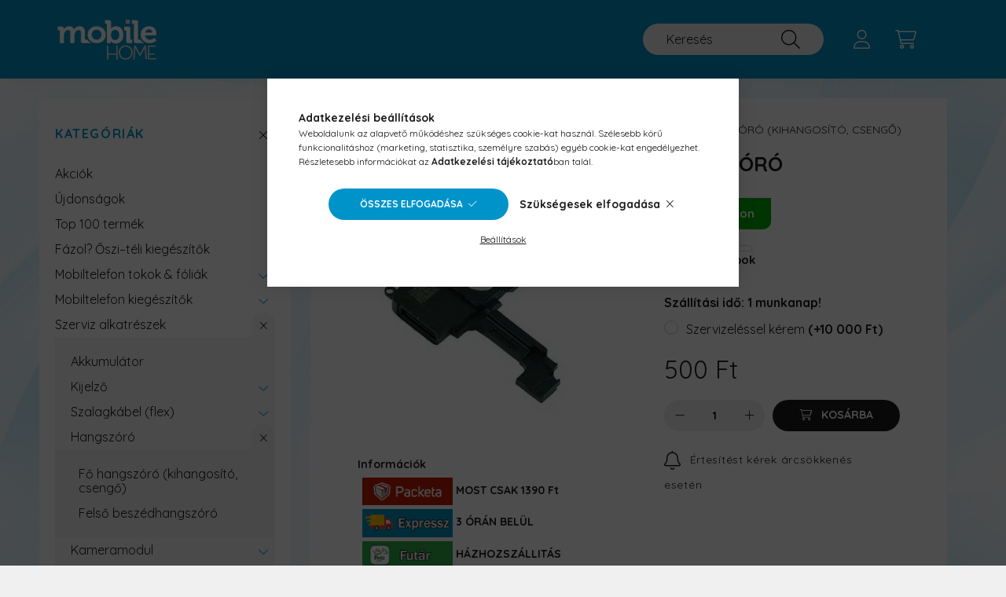

--- FILE ---
content_type: text/html; charset=UTF-8
request_url: https://www.mobilehome.hu/spd/1874292/iPhone-5-csengohangszoro
body_size: 33349
content:
<!DOCTYPE html>
<html lang="hu">
    <head>
        <meta charset="utf-8">
<meta name="description" content="iPhone 5 csengőhangszóró, Információk, mobilehome.hu">
<meta name="robots" content="index, follow">
<meta http-equiv="X-UA-Compatible" content="IE=Edge">
<meta property="og:site_name" content="mobilehome.hu" />
<meta property="og:title" content="iPhone 5 csengőhangszóró - mobilehome.hu">
<meta property="og:description" content="iPhone 5 csengőhangszóró, Információk, mobilehome.hu">
<meta property="og:type" content="product">
<meta property="og:url" content="https://www.mobilehome.hu/spd/1874292/iPhone-5-csengohangszoro">
<meta property="og:image" content="https://www.mobilehome.hu/img/58534/1874292/1874292.webp">
<meta name="mobile-web-app-capable" content="yes">
<meta name="apple-mobile-web-app-capable" content="yes">
<meta name="MobileOptimized" content="320">
<meta name="HandheldFriendly" content="true">

<title>iPhone 5 csengőhangszóró - mobilehome.hu</title>


<script>
var service_type="shop";
var shop_url_main="https://www.mobilehome.hu";
var actual_lang="hu";
var money_len="0";
var money_thousend=" ";
var money_dec=",";
var shop_id=58534;
var unas_design_url="https:"+"/"+"/"+"www.mobilehome.hu"+"/"+"!common_design"+"/"+"base"+"/"+"002203"+"/";
var unas_design_code='002203';
var unas_base_design_code='2200';
var unas_design_ver=4;
var unas_design_subver=4;
var unas_shop_url='https://www.mobilehome.hu';
var responsive="yes";
var price_nullcut_disable=1;
var config_plus=new Array();
config_plus['product_tooltip']=1;
config_plus['cart_redirect']=1;
config_plus['money_type']='Ft';
config_plus['money_type_display']='Ft';
config_plus['already_registered_email']=1;
var lang_text=new Array();

var UNAS = UNAS || {};
UNAS.shop={"base_url":'https://www.mobilehome.hu',"domain":'www.mobilehome.hu',"username":'mobilehome.unas.hu',"id":58534,"lang":'hu',"currency_type":'Ft',"currency_code":'HUF',"currency_rate":'1',"currency_length":0,"base_currency_length":0,"canonical_url":'https://www.mobilehome.hu/spd/1874292/iPhone-5-csengohangszoro'};
UNAS.design={"code":'002203',"page":'product_details'};
UNAS.api_auth="8d9d381990c794d9d6d5d8da62848ead";
UNAS.customer={"email":'',"id":0,"group_id":0,"without_registration":0};
UNAS.shop["category_id"]="368847";
UNAS.shop["sku"]="1874292";
UNAS.shop["product_id"]="485973832";
UNAS.shop["only_private_customer_can_purchase"] = false;
 

UNAS.text = {
    "button_overlay_close": `Bezár`,
    "popup_window": `Felugró ablak`,
    "list": `lista`,
    "updating_in_progress": `frissítés folyamatban`,
    "updated": `frissítve`,
    "is_opened": `megnyitva`,
    "is_closed": `bezárva`,
    "deleted": `törölve`,
    "consent_granted": `hozzájárulás megadva`,
    "consent_rejected": `hozzájárulás elutasítva`,
    "field_is_incorrect": `mező hibás`,
    "error_title": `Hiba!`,
    "product_variants": `termék változatok`,
    "product_added_to_cart": `A termék a kosárba került`,
    "product_added_to_cart_with_qty_problem": `A termékből csak [qty_added_to_cart] [qty_unit] került kosárba`,
    "product_removed_from_cart": `A termék törölve a kosárból`,
    "reg_title_name": `Név`,
    "reg_title_company_name": `Cégnév`,
    "number_of_items_in_cart": `Kosárban lévő tételek száma`,
    "cart_is_empty": `A kosár üres`,
    "cart_updated": `A kosár frissült`,
    "mandatory": `Kötelező!`
};


UNAS.text["delete_from_compare"]= `Törlés összehasonlításból`;
UNAS.text["comparison"]= `Összehasonlítás`;

UNAS.text["delete_from_favourites"]= `Törlés a kedvencek közül`;
UNAS.text["add_to_favourites"]= `Kedvencekhez`;








window.lazySizesConfig=window.lazySizesConfig || {};
window.lazySizesConfig.loadMode=1;
window.lazySizesConfig.loadHidden=false;

window.dataLayer = window.dataLayer || [];
function gtag(){dataLayer.push(arguments)};
gtag('js', new Date());
</script>

<script src="https://www.mobilehome.hu/!common_packages/jquery/jquery-3.2.1.js?mod_time=1682493235"></script>
<script src="https://www.mobilehome.hu/!common_packages/jquery/plugins/migrate/migrate.js?mod_time=1682493235"></script>
<script src="https://www.mobilehome.hu/!common_packages/jquery/plugins/tippy/popper-2.4.4.min.js?mod_time=1682493235"></script>
<script src="https://www.mobilehome.hu/!common_packages/jquery/plugins/tippy/tippy-bundle.umd.min.js?mod_time=1682493235"></script>
<script src="https://www.mobilehome.hu/!common_packages/jquery/plugins/tools/overlay/overlay.js?mod_time=1753784913"></script>
<script src="https://www.mobilehome.hu/!common_packages/jquery/plugins/tools/toolbox/toolbox.expose.js?mod_time=1724322378"></script>
<script src="https://www.mobilehome.hu/!common_packages/jquery/plugins/lazysizes/lazysizes.min.js?mod_time=1682493235"></script>
<script src="https://www.mobilehome.hu/!common_packages/jquery/plugins/lazysizes/plugins/bgset/ls.bgset.min.js?mod_time=1752825097"></script>
<script src="https://www.mobilehome.hu/!common_packages/jquery/own/shop_common/exploded/common.js?mod_time=1769410770"></script>
<script src="https://www.mobilehome.hu/!common_packages/jquery/own/shop_common/exploded/common_overlay.js?mod_time=1754986321"></script>
<script src="https://www.mobilehome.hu/!common_packages/jquery/own/shop_common/exploded/common_shop_popup.js?mod_time=1754991412"></script>
<script src="https://www.mobilehome.hu/!common_packages/jquery/own/shop_common/exploded/page_product_details.js?mod_time=1751452520"></script>
<script src="https://www.mobilehome.hu/!common_packages/jquery/own/shop_common/exploded/function_favourites.js?mod_time=1725525511"></script>
<script src="https://www.mobilehome.hu/!common_packages/jquery/own/shop_common/exploded/function_compare.js?mod_time=1751452520"></script>
<script src="https://www.mobilehome.hu/!common_packages/jquery/own/shop_common/exploded/function_recommend.js?mod_time=1751452520"></script>
<script src="https://www.mobilehome.hu/!common_packages/jquery/own/shop_common/exploded/function_product_print.js?mod_time=1725525511"></script>
<script src="https://www.mobilehome.hu/!common_packages/jquery/own/shop_common/exploded/function_product_subscription.js?mod_time=1751452520"></script>
<script src="https://www.mobilehome.hu/!common_packages/jquery/plugins/hoverintent/hoverintent.js?mod_time=1682493235"></script>
<script src="https://www.mobilehome.hu/!common_packages/jquery/own/shop_tooltip/shop_tooltip.js?mod_time=1753441722"></script>
<script src="https://www.mobilehome.hu/!common_design/base/002200/main.js?mod_time=1753356622"></script>
<script src="https://www.mobilehome.hu/!common_packages/jquery/plugins/flickity/v3/flickity.pkgd.min.js?mod_time=1753784913"></script>
<script src="https://www.mobilehome.hu/!common_packages/jquery/plugins/flickity/v3/as-nav-for.js?mod_time=1682493235"></script>
<script src="https://www.mobilehome.hu/!common_packages/jquery/plugins/toastr/toastr.min.js?mod_time=1682493235"></script>
<script src="https://www.mobilehome.hu/!common_packages/jquery/plugins/photoswipe/photoswipe.min.js?mod_time=1682493235"></script>
<script src="https://www.mobilehome.hu/!common_packages/jquery/plugins/photoswipe/photoswipe-ui-default.min.js?mod_time=1682493235"></script>

<link href="https://www.mobilehome.hu/temp/shop_58534_c21f3f3204be9944fefdbedbff261ed1.css?mod_time=1769688855" rel="stylesheet" type="text/css">

<link href="https://www.mobilehome.hu/spd/1874292/iPhone-5-csengohangszoro" rel="canonical">
<link href="https://www.mobilehome.hu/shop_ordered/58534/pic/favicon.ico" rel="shortcut icon">
<script>
        var google_consent=1;
    
        gtag('consent', 'default', {
           'ad_storage': 'denied',
           'ad_user_data': 'denied',
           'ad_personalization': 'denied',
           'analytics_storage': 'denied',
           'functionality_storage': 'denied',
           'personalization_storage': 'denied',
           'security_storage': 'granted'
        });

    
        gtag('consent', 'update', {
           'ad_storage': 'denied',
           'ad_user_data': 'denied',
           'ad_personalization': 'denied',
           'analytics_storage': 'denied',
           'functionality_storage': 'denied',
           'personalization_storage': 'denied',
           'security_storage': 'granted'
        });

        </script>
    <script async src="https://www.googletagmanager.com/gtag/js?id=UA-40524165-1"></script>    <script>
    gtag('config', 'UA-40524165-1');

        </script>
        <script>
    var google_analytics=1;

                gtag('event', 'view_item', {
              "currency": "HUF",
              "value": '500',
              "items": [
                  {
                      "item_id": "1874292",
                      "item_name": "iPhone 5 csengőhangszóró",
                      "item_category": "Szerviz alkatrészek/Hangszóró/Fő hangszóró (kihangosító, csengő)",
                      "price": '500'
                  }
              ],
              'non_interaction': true
            });
               </script>
           <script>
                       gtag('config', 'AW-16469860867');
                </script>
                <script>
            gtag('config', 'AW-11549973489');
        </script>
            <script>
        var google_ads=1;

                gtag('event','remarketing', {
            'ecomm_pagetype': 'product',
            'ecomm_prodid': ["1874292"],
            'ecomm_totalvalue': 500        });
            </script>
    
    <script>
    var facebook_pixel=1;
    /* <![CDATA[ */
        !function(f,b,e,v,n,t,s){if(f.fbq)return;n=f.fbq=function(){n.callMethod?
            n.callMethod.apply(n,arguments):n.queue.push(arguments)};if(!f._fbq)f._fbq=n;
            n.push=n;n.loaded=!0;n.version='2.0';n.queue=[];t=b.createElement(e);t.async=!0;
            t.src=v;s=b.getElementsByTagName(e)[0];s.parentNode.insertBefore(t,s)}(window,
                document,'script','//connect.facebook.net/en_US/fbevents.js');

        fbq('init', '382858556816770');
                fbq('track', 'PageView', {}, {eventID:'PageView.aXuc1PY-8IAji4we19YZXwAAFoA'});
        
        fbq('track', 'ViewContent', {
            content_name: 'iPhone 5 csengőhangszóró',
            content_category: 'Szerviz alkatrészek > Hangszóró > Fő hangszóró (kihangosító, csengő)',
            content_ids: ['1874292'],
            contents: [{'id': '1874292', 'quantity': '1'}],
            content_type: 'product',
            value: 500,
            currency: 'HUF'
        }, {eventID:'ViewContent.aXuc1PY-8IAji4we19YZXwAAFoA'});

        
        $(document).ready(function() {
            $(document).on("addToCart", function(event, product_array){
                facebook_event('AddToCart',{
					content_name: product_array.name,
					content_category: product_array.category,
					content_ids: [product_array.sku],
					contents: [{'id': product_array.sku, 'quantity': product_array.qty}],
					content_type: 'product',
					value: product_array.price,
					currency: 'HUF'
				}, {eventID:'AddToCart.' + product_array.event_id});
            });

            $(document).on("addToFavourites", function(event, product_array){
                facebook_event('AddToWishlist', {
                    content_ids: [product_array.sku],
                    content_type: 'product'
                }, {eventID:'AddToFavourites.' + product_array.event_id});
            });
        });

    /* ]]> */
    </script>
        <!-- Tiktok pixel -->
        <script>
            !function (w, d, t) {
                w.TiktokAnalyticsObject=t;var ttq=w[t]=w[t]||[];ttq.methods=["page","track","identify","instances","debug","on","off","once","ready","alias","group","enableCookie","disableCookie"],ttq.setAndDefer=function(t,e){t[e]=function(){t.push([e].concat(Array.prototype.slice.call(arguments,0)))}};for(var i=0;i<ttq.methods.length;i++)ttq.setAndDefer(ttq,ttq.methods[i]);ttq.instance=function(t){for(var e=ttq._i[t]||[],n=0;n<ttq.methods.length;n++)ttq.setAndDefer(e,ttq.methods[n]);return e},ttq.load=function(e,n){var i="https://analytics.tiktok.com/i18n/pixel/events.js";ttq._i=ttq._i||{},ttq._i[e]=[],ttq._i[e]._u=i,ttq._t=ttq._t||{},ttq._t[e]=+new Date,ttq._o=ttq._o||{},ttq._o[e]=n||{};var o=document.createElement("script");o.type="text/javascript",o.async=!0,o.src=i+"?sdkid="+e+"&lib="+t;var a=document.getElementsByTagName("script")[0];a.parentNode.insertBefore(o,a)};

                ttq.load('CJK7C6RC77U2Q32C3QBG');
                ttq.page();
            }(window, document, 'ttq');

            
            
            
            
            
                            ttq.track('ViewContent', {
                    content_type: "product",
                    content_id: "1874292",
                    content_name: "iPhone 5 csengőhangszóró",
                    content_category: "Szerviz alkatrészek|Hangszóró|Fő hangszóró (kihangosító, csengő)",
                    price: "500"
                })
            
            
            $(document).ready(function () {
                $(document).on('addToCart', function (event, product) {
                    ttq.track('AddToCart', {
                        content_type: 'product',
                        content_name: product.name,
                        content_id: product.sku,
                        content_category: product.category,
                        price: product.price,
                        quantity: product.qty
                    });
                });

                $(document).on('addToFavourites', function (event, product) {
                    ttq.track('AddToWishlist', {
                        content_type: 'product',
                        content_id: product.sku,
                        content_name: product.name,
                    });
                });
            });
        </script>
        <!-- Arukereso.cz PRODUCT DETAIL script -->
<script>
  (function(t, r, a, c, k, i, n, g) {t["ROIDataObject"] = k;
      t[k]=t[k]||function(){(t[k].q=t[k].q||[]).push(arguments)},t[k].c=i;n=r.createElement(a),
      g=r.getElementsByTagName(a)[0];n.async=1;n.src=c;g.parentNode.insertBefore(n,g)
      })(window, document, "script", "//www.arukereso.hu/ocm/sdk.js?source=unas&version=2&page=product_detail","arukereso", "hu");
</script>
<!-- End Arukereso.hu PRODUCT DETAIL script -->
<script>
(function(i,s,o,g,r,a,m){i['BarionAnalyticsObject']=r;i[r]=i[r]||function(){
    (i[r].q=i[r].q||[]).push(arguments)},i[r].l=1*new Date();a=s.createElement(o),
    m=s.getElementsByTagName(o)[0];a.async=1;a.src=g;m.parentNode.insertBefore(a,m)
})(window, document, 'script', 'https://pixel.barion.com/bp.js', 'bp');
                    
bp('init', 'addBarionPixelId', 'BP-0xaq3y7MsF-63');
</script>
<noscript><img height='1' width='1' style='display:none' alt='' src='https://pixel.barion.com/a.gif?__ba_pixel_id=BP-0xaq3y7MsF-63&ev=contentView&noscript=1'/></noscript>
<script>
$(document).ready(function () {
     UNAS.onGrantConsent(function(){
         bp('consent', 'grantConsent');
     });
     
     UNAS.onRejectConsent(function(){
         bp('consent', 'rejectConsent');
     });

     var contentViewProperties = {
         'currency': 'HUF',
         'quantity': 1,
         'unit': 'db',
         'unitPrice': 500,
         'category': 'Szerviz alkatrészek|Hangszóró|Fő hangszóró (kihangosító, csengő)',
         'imageUrl': 'https://www.mobilehome.hu/img/58534/1874292/500x500/1874292.webp?time=1661450095',
         'name': 'iPhone 5 csengőhangszóró',
         'contentType': 'Product',
         'id': '1874292',
     }
     bp('track', 'contentView', contentViewProperties);

     UNAS.onChangeVariant(function(event,params){
         var variant = '';
         if (typeof params.variant_list1!=='undefined') variant+=params.variant_list1;
         if (typeof params.variant_list2!=='undefined') variant+='|'+params.variant_list2;
         if (typeof params.variant_list3!=='undefined') variant+='|'+params.variant_list3;
         var customizeProductProperties = {
            'contentType': 'Product',
            'currency': 'HUF',
            'id': params.sku,
            'name': 'iPhone 5 csengőhangszóró',
            'unit': 'db',
            'unitPrice': 500,
            'variant': variant,
            'list': 'ProductPage'
        }
        bp('track', 'customizeProduct', customizeProductProperties);
     });

     UNAS.onAddToCart(function(event,params){
         var variant = '';
         if (typeof params.variant_list1!=='undefined') variant+=params.variant_list1;
         if (typeof params.variant_list2!=='undefined') variant+='|'+params.variant_list2;
         if (typeof params.variant_list3!=='undefined') variant+='|'+params.variant_list3;
         var addToCartProperties = {
             'contentType': 'Product',
             'currency': 'HUF',
             'id': params.sku,
             'name': params.name,
             'quantity': parseFloat(params.qty_add),
             'totalItemPrice': params.qty*params.price,
             'unit': params.unit,
             'unitPrice': parseFloat(params.price),
             'category': params.category,
             'variant': variant
         };
         bp('track', 'addToCart', addToCartProperties);
     });

     UNAS.onClickProduct(function(event,params){
         UNAS.getProduct(function(result) {
             if (result.name!=undefined) {
                 var clickProductProperties  = {
                     'contentType': 'Product',
                     'currency': 'HUF',
                     'id': params.sku,
                     'name': result.name,
                     'unit': result.unit,
                     'unitPrice': parseFloat(result.unit_price),
                     'quantity': 1
                 }
                 bp('track', 'clickProduct', clickProductProperties );
             }
         },params);
     });

UNAS.onRemoveFromCart(function(event,params){
     bp('track', 'removeFromCart', {
         'contentType': 'Product',
         'currency': 'HUF',
         'id': params.sku,
         'name': params.name,
         'quantity': params.qty,
         'totalItemPrice': params.price * params.qty,
         'unit': params.unit,
         'unitPrice': parseFloat(params.price),
         'list': 'BasketPage'
     });
});

});
</script>

	<script>
		(function(c,l,a,r,i,t,y){
			c[a]=c[a]||function(){(c[a].q=c[a].q||[]).push(arguments)};
			t=l.createElement(r);t.async=1;t.src="https://www.clarity.ms/tag/"+i;
			y=l.getElementsByTagName(r)[0];y.parentNode.insertBefore(t,y);
		})(window, document, "clarity", "script", "tlx734xvsv");
		UNAS.onGrantConsent(function(){
		    window.clarity("consent")
		});
	</script>


<script src="https://onsite.optimonk.com/script.js?account=238730" async></script>


<script>

$(document).ready(function() {
    $(".email .page-contact-value").html("<a href='mailto:info@mobilehome.hu'>info@mobilehome.hu</a>")


});





$(document).ready(function() {



// szövegek elrejtése

$('.infobox').hide();
$('.DeliveryTime').hide();

// Adatok tisztítása 

var StockText = $('.artdet__stock-title').text();
var DeliveryText = $('.DeliveryTime').text();

var StockTextTrim = $.trim(StockText);
var DeliveryTextTrim = $.trim(DeliveryText);

// Státusz feltételek

   if (StockTextTrim === 'Raktáron') {

$('.artdet__alts').before('<a href="https://www.mobilehome.hu/shop_contact.php"><div class="icon--info kep-text3-term ajax-duplicate"> MENYISÉGI KEDVEZMÉNY!</div></a>');
$('.artdet__alts').before('<div class="icon--user-check kep-text-term ajax-duplicate"> KÉSZLETEN!</div>');
$('.artdet__alts').before('<div class="icon--truck kep-text2-term ajax-duplicate"> 24H SZÁLLÍTÁS!</div>');



$('.infobox').fadeIn();
$('.DeliveryTime').fadeIn();

$('.infobox').html("<a href='https://www.mobilehome.hu/shop_contact.php?#page_contact_shipping_4501614'><span class='infobox-doboz'><img src='https://www.mobilehome.hu/main_pic/shipping_packeta_hu_1.png'> MOST CSAK 1390 Ft</span></a><a href='https://www.mobilehome.hu/shop_contact.php?#page_contact_shipping_4238909'><span class='infobox-doboz'><img src='https://www.mobilehome.hu/shop_ordered/58534/pic/expressz-szallitas-05.png'> 3 ÓRÁN BELÜL</span></a><a href='https://www.mobilehome.hu/shop_contact.php?#page_contact_shipping_4023851'><span class='infobox-doboz'><img src='https://www.mobilehome.hu/shop_ordered/58534/pic/posta-szallitas-03.png'> HÁZHOZSZÁLLITÁS</span></a>");





$('.artdet__badges2.d-flex.flex-wrap.mb-4').after("<br /><b style='margin-bottom:10px;display:block;font-size:initial;'>Szállítási idő: 1 munkanap!<b/>");

$('.artdet__badges2.d-flex.flex-wrap.mb-4').after("<div id='clock'></div>");


var countDownTime = new Date();
  countDownTime.setHours(15);
  countDownTime.setMinutes(0);
  countDownTime.setSeconds(0);

  // visszaszámláló függvény
  function countdown() {
    var now = new Date().getTime();
    var day_now = new Date().getDay();


    var distance = countDownTime - now;
    
    // számoljuk ki az óra, perc és másodperc értékeket a különbségből
    var hours = Math.floor((distance % (1000 * 60 * 60 * 24)) / (1000 * 60 * 60));
    var minutes = Math.floor((distance % (1000 * 60 * 60)) / (1000 * 60));
    var seconds = Math.floor((distance % (1000 * 60)) / 1000);

    // kiírjuk az eredményt

if (!(day_now === 0 || day_now === 6)) {
    $("#clock").html("Rendeld meg még <strong>" + hours + " óra " + minutes + " perc " + seconds + " másodpercen belül és még ma átadjuk a futárnak</strong>");
}

    // ha már lejárt az idő, megállítjuk a visszaszámlálót
    if (distance < 0) {
      clearInterval(countdownInterval);
      $("#clock").html("");
    }
  }

  // indítjuk a visszaszámlálót minden másodpercben
  var countdownInterval = setInterval(countdown, 1000);



  
}

if (StockTextTrim === 'Rendelhető') {

$('.infobox').fadeIn();
$('.DeliveryTime').fadeIn();

$('.artdet__alts').before('<a href="https://www.mobilehome.hu/shop_contact.php"><div class="icon--info kep-text3-term ajax-duplicate"> MENYISÉGI KEDVEZMÉNY!</div></a>');
$('.artdet__alts').before('<div class="icon--truck kep-text2-term ajax-duplicate"> 3-5 MUNKANAP!</div>');

$('.infobox').html("<a href='https://www.mobilehome.hu/shop_contact.php?#page_contact_shipping_4501614'><span class='infobox-doboz'><img src='https://www.mobilehome.hu/main_pic/shipping_packeta_hu_1.png'> MOST CSAK 1390 Ft </span></a><a href='https://www.mobilehome.hu/shop_contact.php?#page_contact_shipping_4023851'><span class='infobox-doboz'><img src='https://www.mobilehome.hu/shop_ordered/58534/pic/posta-szallitas-03.png'> HÁZHOZSZÁLLITÁS</span></a>");

$('.artdet__badges2.d-flex.flex-wrap.mb-4').after("<b style='margin-bottom:10px;display:block;font-size:initial;'>Szállítási idő: 3-5 munkanap!<br /><br /><b/>");
  
}

if (StockTextTrim === 'Nem rendelhető') {

$('.infobox').fadeIn();
$('.DeliveryTime').fadeIn();

$('.infobox').html("<b>Ebben a státuszban lévő termékeink nem rendelhetőek. Érkezési idejük változó, akár több hetet is igénybe vehet.</b>");

$('.artdet__badges2.d-flex.flex-wrap.mb-4').after("<b style='margin-bottom:10px;display:block;font-size:initial;'>Szállítási idő: Bizonytalan!<b/>");
  
}



});





 window.smartlook||(function(d) {
    var o=smartlook=function(){ o.api.push(arguments)},h=d.getElementsByTagName('head')[0];
    var c=d.createElement('script');o.api=new Array();c.async=true;c.type='text/javascript';
    c.charset='utf-8';c.src='https://web-sdk.smartlook.com/recorder.js';h.appendChild(c);
    })(document);
    smartlook('init', 'f735f1bd8ff09672b9cc76733057aedaccc5bdc7', { region: 'eu' });




$(document).ajaxStop(function() {

$('.overlay-reg__btn-no-reg.btn.btn-primary.btn-block').after("<a class='overlay-reg__btn-no-reg btn btn-primary btn-block' href='https://www.mobilehome.hu/shop_reg.php?no_reg=0&reseller'> Viszonteladó szeretnék lenni </a>");

});

$(document).ready(function() {

$('.login-box__remind-btn.btn.btn-secondary').after("<br /><a href='https://www.mobilehome.hu/shop_reg.php?no_reg=0&reseller'><span class='login-box__remind-btn btn btn-secondary'>Viszonteladó szertnék lenni</span></a>");

var custurl = window.location.search;

if (custurl === '?no_reg=0&reseller') {

$("#newcust_other").show();

$(".main-title").text('Új Viszonteladó regisztrálása')

$(".custom-control.custom-radio").eq(1).hide();

$(".custom-control.custom-checkbox:first").hide();

$("#div_out_cust_param_4053583").hide();

$("#shipping_same").prop("checked", false);

$("#newcust_other_mod").show();

$('input[name="choose_company"]:first').click();


$("#cust_param_radio_4053583_1").prop("checked", true);

$("form").submit(function(e){


    if($("#cust_param_4244141").val() == "") {
        e.preventDefault();
        alert("Nem töltötte ki, hogy miért szeretne a viszonteladónk lenni !");
    }
    
    
    if($("input[name='choose_company']:checked").val() == 1 ){
    
    if($("#szam_ado").val() == "") {
        e.preventDefault();
        alert("Nem töltötte ki az adószámot !");
       
      	}
     }

    
    
});

$("#cust_param_4244141").replaceWith("<br /><textarea rows='6' cols='60' id='cust_param_4244141' name='cust_param_4244141'>" + $("#cust_param_4244141").val() + "</textarea>");

}

});



$(document).ready(function() {




$('.product-stock-title.to-order').addClass('icon--info tippy-inited').attr('id', 'webinfo2');

 tippy('#webinfo2', {
    content: " Rendelhető státusz! Rendeléstől számított 3-5 munkanap a termék átvétele! ",   });


$('.product-stock-title.on-stock').addClass('icon--info tippy-inited').attr('id', 'webinfo1');

 tippy('#webinfo1', {
    content: " Ez a termék raktáron van, rendelés után személyes átvételre előkészítjük vagy futárral kiszállítjuk.  ",   });

$('.product-stock-title.no-stock').addClass('icon--info tippy-inited').attr('id', 'webinfo3');

 tippy('#webinfo3', {
    content: " Ebben a státuszban lévő termékeink nem rendelhetőek. Érkezési idejük változó, akár több hetet is igénybe vehet.  ",   });

}); 



$(document).ready(function(){

 $('.plus-service').fadeIn();
$('.plus-service').hide();

var szerviz_plus = $('.breadcrumb-item').first().next().text();

var trim_szerviz_plus = $.trim(szerviz_plus);

if (trim_szerviz_plus === 'Szerviz alkatrészek') {
$('.plus-service').show();
}

});



$(document).ajaxStop( function() {

// ha szűrés be van kapcsolva 

var UrlAddr = window.location.href;
var UrlSplit = UrlAddr.split("?");

if (UrlSplit.length > 1 && UrlSplit[1] !== '') {
 

$('.product__stock-text').filter(':contains("Raktáron")').before().before('<div class="kep-text ajax-duplicate">KÉSZLETEN!</div>');
$('.product__stock-text').filter(':contains("Raktáron")').before().before('<div class="kep-text2 ajax-duplicate">24H SZÁLLÍTÁS!</div>');
//$('.product__stock-text').filter(':contains("Raktáron")').before().before('<a href="https://www.mobilehome.hu/shop_contact.php"><div class="icon--info kep-text3 ajax-duplicate"> MENNYISÉGI KEDVEZMÉNY!</div></a>');


$('.product__stock-text').filter(':contains("Rendelhető")').before().before('<div class="kep-text2 ajax-duplicate">3-5 MUNKANAP!</div>');
//$('.product__stock-text').filter(':contains("Rendelhető")').before().before('<a href="https://www.mobilehome.hu/shop_contact.php"><div class="icon--info kep-text3 ajax-duplicate"> MENNYISÉGI KEDVEZMÉNY!</div></a>')


}

if (!$('.ajax-duplicate').length) {

$('.product__stock-text').filter(':contains("Raktáron")').before().before('<div class="kep-text ajax-duplicate">KÉSZLETEN!</div>');
$('.product__stock-text').filter(':contains("Raktáron")').before().before('<div class="kep-text2 ajax-duplicate">24H SZÁLLÍTÁS!</div>');
//$('.product__stock-text').filter(':contains("Raktáron")').before().before('<a href="https://www.mobilehome.hu/shop_contact.php"><div class="icon--info kep-text3 ajax-duplicate"> MENNYISÉGI KEDVEZMÉNY!</div></a>');


$('.product__stock-text').filter(':contains("Rendelhető")').before().before('<div class="kep-text2 ajax-duplicate">3-5 MUNKANAP!</div>');
//$('.product__stock-text').filter(':contains("Rendelhető")').before().before('<a href="https://www.mobilehome.hu/shop_contact.php"><div class="icon--info kep-text3 ajax-duplicate"> MENNYISÉGI KEDVEZMÉNY!</div></a>')


}
 

$('.product__stock-text').filter(':contains("Raktáron")').addClass('icon--info tippy-inited').attr('id', 'webinfo1');


 tippy('#webinfo1', {
    content: " Ez a termék raktáron van, rendelés után személyes átvételre előkészítjük vagy futárral kiszállítjuk. ",   });


$('.product__stock-text').filter(':contains("Rendelhető")').addClass('icon--info tippy-inited').attr('id', 'webinfo2');

    tippy('#webinfo2', {
       content: " Rendelhető státusz! Rendeléstől számított 3-5 munkanap a termék átvétele! ",   });

      }); 
      



$(document).ready(function() {

 // Ellenőrizzük, hogy létezik-e a keresett azonosítójú elem
    if ($('#page_artdet_product_param_value_4177592').length > 0) {
        // Ha igen, akkor elrejtjük a megfelelő osztályú elemet
        $('.data__item.col-md-6.data__item-param').hide();
    }



$('.artdet__badges2.d-flex.flex-wrap.mb-4').after("<div id='transfer'></div>");

var keszleten = $('#page_artdet_product_param_value_4177592').text();

var keszleten_trim = $.trim(keszleten);

if (keszleten_trim.lenght != 0)  {

$('#transfer').html("<div id='progress'></div>");

switch (keszleten_trim) {

case "Utolsó darabok":
$('#transfer').show();
$("#progress").addClass('csik1');
$('#transfer').after('<p class="progress-text">Utolsó darabok</p>');
break;

case "Közepes mennyiségben":
$('#transfer').show();
$("#progress").addClass('csik2');
$('#transfer').after('<p class="progress-text">Közepes mennyiségben</p>');
break;

case "Nagy mennyiségben":
$('#transfer').show();
$("#progress").addClass('csik3');
$('#transfer').after('<p class="progress-text">Nagy mennyiségben</p>');
break;

}
}

});



$(document).ajaxStop( function() {



if ($('.product__param-title.col-6').filter(':contains("transfer:")').html("Készlet")) {
$('#transfer-list').show;
}

$('.product__param-value.col-6').filter(':contains("Nagy mennyiségben")').html("<p id='transfer-list' style='display:inline-block;'><span class='csik3-list'></span></p>");

$('.product__param-value.col-6').filter(':contains("Közepes mennyiségben")').html("<p id='transfer-list' style='display:inline-block;'><span class='csik2-list'></span></p>");

$('.product__param-value.col-6').filter(':contains("Utolsó darabok")').html("<p id='transfer-list' style='display:inline-block;'><span class='csik1-list'></span></p><p class='utolso-text' style='font-weight:bolder;'>Utolsó darabok!</p>");





});




$(document).ready(function() {


    if ($('#page_artdet_product_param_spec_2712363').length > 0) {
     
        $('#page_artdet_product_param_spec_2712363').hide();
    }
}
)

</script>


<meta name="theme-color" content="#0093c9"/>



        <meta content="width=device-width, initial-scale=1.0" name="viewport" />
        <link rel="preconnect" href="https://fonts.gstatic.com">
        <link rel="preload" href="https://fonts.googleapis.com/css2?family=Quicksand:wght@400;700&display=swap" as="style" />
        <link rel="stylesheet" href="https://fonts.googleapis.com/css2?family=Quicksand:wght@400;700&display=swap" media="print" onload="this.media='all'">
        <noscript>
            <link rel="stylesheet" href="https://fonts.googleapis.com/css2?family=Quicksand:wght@400;700&display=swap" />
        </noscript>
        
        
        
        
        
        

        
        
        
        
                    
            
            
            
            
            
            
            
            
            
                
    </head>

                
                
    
    
    
    
    
                     
    
    <body class='design_ver4 design_subver1 design_subver2 design_subver3 design_subver4' id="ud_shop_artdet">
        <div id="box_compare_content" class="text-center fixed-bottom">                    <script>
	$(document).ready(function(){ $("#box_container_shop_compare").css("display","none"); });</script>

    
    </div>
    
    <div id="image_to_cart" style="display:none; position:absolute; z-index:100000;"></div>
<div class="overlay_common overlay_warning" id="overlay_cart_add"></div>
<script>$(document).ready(function(){ overlay_init("cart_add",{"onBeforeLoad":false}); });</script>
<div id="overlay_login_outer"></div>	
	<script>
	$(document).ready(function(){
	    var login_redir_init="";

		$("#overlay_login_outer").overlay({
			onBeforeLoad: function() {
                var login_redir_temp=login_redir_init;
                if (login_redir_act!="") {
                    login_redir_temp=login_redir_act;
                    login_redir_act="";
                }

									$.ajax({
						type: "GET",
						async: true,
						url: "https://www.mobilehome.hu/shop_ajax/ajax_popup_login.php",
						data: {
							shop_id:"58534",
							lang_master:"hu",
                            login_redir:login_redir_temp,
							explicit:"ok",
							get_ajax:"1"
						},
						success: function(data){
							$("#overlay_login_outer").html(data);
							if (unas_design_ver >= 5) $("#overlay_login_outer").modal('show');
							$('#overlay_login1 input[name=shop_pass_login]').keypress(function(e) {
								var code = e.keyCode ? e.keyCode : e.which;
								if(code.toString() == 13) {		
									document.form_login_overlay.submit();		
								}	
							});	
						}
					});
								},
			top: 50,
			mask: {
	color: "#000000",
	loadSpeed: 200,
	maskId: "exposeMaskOverlay",
	opacity: 0.7
},
			closeOnClick: (config_plus['overlay_close_on_click_forced'] === 1),
			onClose: function(event, overlayIndex) {
				$("#login_redir").val("");
			},
			load: false
		});
		
			});
	function overlay_login() {
		$(document).ready(function(){
			$("#overlay_login_outer").overlay().load();
		});
	}
	function overlay_login_remind() {
        if (unas_design_ver >= 5) {
            $("#overlay_remind").overlay().load();
        } else {
            $(document).ready(function () {
                $("#overlay_login_outer").overlay().close();
                setTimeout('$("#overlay_remind").overlay().load();', 250);
            });
        }
	}

    var login_redir_act="";
    function overlay_login_redir(redir) {
        login_redir_act=redir;
        $("#overlay_login_outer").overlay().load();
    }
	</script>  
	<div class="overlay_common overlay_info" id="overlay_remind"></div>
<script>$(document).ready(function(){ overlay_init("remind",[]); });</script>

	<script>
    	function overlay_login_error_remind() {
		$(document).ready(function(){
			load_login=0;
			$("#overlay_error").overlay().close();
			setTimeout('$("#overlay_remind").overlay().load();', 250);	
		});
	}
	</script>  
	<div class="overlay_common overlay_info" id="overlay_newsletter"></div>
<script>$(document).ready(function(){ overlay_init("newsletter",[]); });</script>

<script>
function overlay_newsletter() {
    $(document).ready(function(){
        $("#overlay_newsletter").overlay().load();
    });
}
</script>
<div class="overlay_common overlay_info" id="overlay_product_subscription"></div>
<script>$(document).ready(function(){ overlay_init("product_subscription",[]); });</script>
<div class="overlay_common overlay_error" id="overlay_script"></div>
<script>$(document).ready(function(){ overlay_init("script",[]); });</script>
    <script>
    $(document).ready(function() {
        $.ajax({
            type: "GET",
            url: "https://www.mobilehome.hu/shop_ajax/ajax_stat.php",
            data: {master_shop_id:"58534",get_ajax:"1"}
        });
    });
    </script>
    

    <div id="container" class="page_shop_artdet_1874292">
                

        <header class="header js-header">
            <div class="header-inner js-header-inner">
                <div class="container">
                    <div class="row gutters-10 gutters-xl-20 flex-nowrap justify-content-center align-items-center py-3 py-lg-4 position-relative">
                        <div class="header__left col col-lg-auto">
                            <div class="header__left-inner d-flex align-items-center">
                                <button type="button" class="hamburger__btn dropdown--btn d-xl-none" id="hamburger__btn" aria-label="hamburger button" data-btn-for=".main__left">
                                    <span class="hamburger__btn-icon icon--hamburger"></span>
                                </button>
                                    <div id="header_logo_img" class="js-element header_logo logo" data-element-name="header_logo">
        <div class="header_logo-img-container">
            <div class="header_logo-img-wrapper">
                                                <a href="https://www.mobilehome.hu/">                    <picture>
                                                <source media="(max-width: 575.98px)" srcset="https://www.mobilehome.hu/!common_design/custom/mobilehome.unas.hu/element/layout_hu_header_logo-280x60_1_small.png?time=1703763134 75w, https://www.mobilehome.hu/!common_design/custom/mobilehome.unas.hu/element/layout_hu_header_logo-280x60_1_small_retina.png?time=1703763134 104w" sizes="75px"/>
                                                <source srcset="https://www.mobilehome.hu/!common_design/custom/mobilehome.unas.hu/element/layout_hu_header_logo-280x60_1_default.png?time=1703763134 1x, https://www.mobilehome.hu/!common_design/custom/mobilehome.unas.hu/element/layout_hu_header_logo-280x60_1_default_retina.png?time=1703763134 2x" />
                        <img                              src="https://www.mobilehome.hu/!common_design/custom/mobilehome.unas.hu/element/layout_hu_header_logo-280x60_1_default.png?time=1703763134"                             
                             alt="mobilehome.hu                        "/>
                    </picture>
                    </a>                                        </div>
        </div>
    </div>

                            </div>
                        </div>

                        <div class="header__right col-auto col-lg">
                            <div class="row gutters-10 align-items-center">
                                
                                <div class="col-auto col-xl d-flex justify-content-end position-static">
                                    
                                        <div class="currency-box-desktop flex-shrink-0">
        <form action="https://www.mobilehome.hu/shop_moneychange.php" name="form_moneychange" method="post"><input name="file_back" type="hidden" value="/spd/1874292/iPhone-5-csengohangszoro">
            <div class="currency-select-group form-group form-select-group mb-0">
                <select class="form-control border-0 money-select" aria-label="Pénznem váltás" name="session_money_select" id="session_money_select2" onchange="document.form_moneychange.submit();">
                    <option value="-1" selected="selected">Ft (HUF)</option>
                                            <option value="0">EUR</option>
                                            <option value="1">RON</option>
                                    </select>
            </div>
        </form>
            </div>


                                    <button class="search-box__dropdown-btn dropdown--btn d-xl-none" aria-label="search button" type="button" data-btn-for=".search-box__dropdown">
                                        <span class="search-box__dropdown-btn-icon icon--search"></span>
                                    </button>
                                    <div class="search-box search-box__dropdown dropdown--content dropdown--content-till-lg" data-content-for=".search__dropdown-btn" data-content-direction="full">
                                        <div class="dropdown--content-inner search-box__inner position-relative js-search browser-is-chrome" id="box_search_content">
    <form name="form_include_search" id="form_include_search" action="https://www.mobilehome.hu/shop_search.php" method="get">
    <div class="box-search-group">
        <input data-stay-visible-breakpoint="1200" class="search-box__input ac_input form-control js-search-input" name="search"
               pattern=".{3,100}" id="box_search_input" value="" aria-label="Keresés"
               title="Hosszabb kereső kifejezést írjon be!" placeholder="Keresés" type="search" maxlength="100" autocomplete="off"
               required        >
        <div class='search-box__search-btn-outer input-group-append' title='Keresés'>
            <button class='search-btn' aria-label="Keresés">
                <span class="search-btn-icon icon--search"></span>
            </button>
        </div>
        <div class="search__loading">
            <div class="loading-spinner--small"></div>
        </div>
    </div>
    <div class="search-box__mask"></div>
    </form>
    <div class="ac_results"></div>
</div>
<script>
    $(document).ready(function(){
        $(document).on('smartSearchInputLoseFocus', function(){
            if ($('.js-search-smart-autocomplete').length>0) {
                setTimeout(function () {
                    let height = $(window).height() - ($('.js-search-smart-autocomplete').offset().top - $(window).scrollTop()) - 20;
                    $('.search-smart-autocomplete').css('max-height', height + 'px');
                }, 300);
            }
        });
    });
</script>

                                    </div>

                                        <button type="button" class="profile__btn js-profile-btn dropdown--btn" id="profile__btn" data-orders="https://www.mobilehome.hu/shop_order_track.php" aria-label="profile button" data-btn-for=".profile__dropdown">
        <span class="profile__btn-icon icon--head"></span>
    </button>
    <div class="profile__dropdown dropdown--content" data-content-for=".profile__btn" data-content-direction="right">
        <div class="dropdown--content-inner">
                    <div class="profile__title">
                <span class="profile__title-icon icon--b-head"></span>
                <span class="profile__title-text">Belépés</span>
            </div>
            <div class='login-box__loggedout-container'>
                <form name="form_login" action="https://www.mobilehome.hu/shop_logincheck.php" method="post"><input name="file_back" type="hidden" value="/spd/1874292/iPhone-5-csengohangszoro"><input type="hidden" name="login_redir" value="" id="login_redir">
                <div class="login-box__form-inner">
                    <div class="form-group login-box__input-field form-label-group">
                        <input name="shop_user_login" id="shop_user_login" aria-label="Email" placeholder='Email' type="text" maxlength="100" class="form-control" spellcheck="false" autocomplete="email" autocapitalize="off">
                        <label for="shop_user_login">Email</label>
                    </div>
                    <div class="form-group login-box__input-field form-label-group mb-4">
                        <input name="shop_pass_login" id="shop_pass_login" aria-label="Jelszó" placeholder="Jelszó" type="password" maxlength="100" class="form-control" spellcheck="false" autocomplete="current-password" autocapitalize="off">
                        <label for="shop_pass_login">Jelszó</label>
                    </div>
                    <div class="form-group text-center mb-4">
                        <button type="submit" class="btn btn-primary">Belép</button>
                    </div>
                                        <div class="login-box__social-group form-group">
                        <div class="row gutters-5">
                                                                                        <div class="col">
                                    <div class="google-login-wrap" tabindex="0">
    <div class="google-login-btn btn w-100"><span class="o">o</span><span class="o">o</span><span class="g">g</span><span class="l">l</span><span class="e">e</span></div>
    <iframe class="google-iframe btn btn-link w-100" scrolling="no" src="https://cluster3.unas.hu/shop_google_login.php?url=https%3A%2F%2Fwww.mobilehome.hu&text=Bel%C3%A9p%C3%A9s+Google+fi%C3%B3kkal&type=&align=center&design=%2Fbase%2F002203%2F" title="Google"></iframe>
</div>                                </div>
                                                    </div>
                    </div>
                                        <div class="line-separator"></div>
                    <div class="form-group text-center">
                        <div class="login-box__reg-btn-wrap">
                            <a class="login-box__reg-btn btn btn-secondary" href="https://www.mobilehome.hu/shop_reg.php?no_reg=0">Regisztráció</a>
                        </div>
                        <div class="login-box__remind-btn-wrap">
                            <button type="button" class="login-box__remind-btn btn btn-secondary" onclick="handleCloseDropdowns(); overlay_login_remind();">Elfelejtettem a jelszavamat</button>
                        </div>
                    </div>
                </div>
                </form>
            </div>
                </div>
    </div>


                                    <button class="cart-box__btn dropdown--btn js-cart-box-loaded-by-ajax" aria-label="cart button" type="button" data-btn-for=".cart-box__dropdown">
                                        <span class="cart-box__btn-icon icon--cart">
                                                <span id="box_cart_content" class="cart-box">            </span>
                                        </span>
                                    </button>
                                                                        <div class="cart-box__dropdown dropdown--content js-cart-box-dropdown" data-content-for=".cart-box__btn" data-content-direction="right">
                                        <div class="h-100 dropdown--content-inner" id="box_cart_content2">
                                            <div class="loading-spinner-wrapper text-center">
                                                <div class="loading-spinner--small" style="width:30px;height:30px;"></div>
                                            </div>
                                            <script>
                                                $(document).ready(function(){
                                                    $('.cart-box__btn').on('click', function(){
                                                        let $this_btn = $(this);
                                                        const $box_cart_2 = $("#box_cart_content2");

                                                        if (!$this_btn.hasClass('ajax-loading') && !$this_btn.hasClass('is-loaded')) {
                                                            $.ajax({
                                                                type: "GET",
                                                                async: true,
                                                                url: "https://www.mobilehome.hu/shop_ajax/ajax_box_cart.php?get_ajax=1&lang_master=hu&cart_num=2",
                                                                beforeSend:function(){
                                                                    $this_btn.addClass('ajax-loading');
                                                                    $box_cart_2.addClass('ajax-loading');
                                                                },
                                                                success: function (data) {
                                                                    $box_cart_2.html(data).removeClass('ajax-loading').addClass("is-loaded");
                                                                    $this_btn.removeClass('ajax-loading').addClass("is-loaded");

                                                                    const $box_cart_free_shipping_el = $(".js-cart-box-free-shipping", $box_cart_2);
                                                                    const $box_cart_sum_and_btns_el = $(".js-cart-box-sum-and-btns", $box_cart_2);
                                                                    const $box_cart_header_el = $(".js-cart-box-title", $box_cart_2);

                                                                    requestAnimationFrame(function() {
                                                                        if ($box_cart_free_shipping_el.length > 0 && $box_cart_free_shipping_el.css('display') != 'none') {
                                                                            root.style.setProperty("--cart-box-free-shipping-height", $box_cart_free_shipping_el.outerHeight(true) + "px");
                                                                        }
                                                                        if ($box_cart_header_el.length > 0 && $box_cart_header_el.css('display') != 'none') {
                                                                            root.style.setProperty("--cart-box-header-height", $box_cart_header_el.outerHeight(true) + "px");
                                                                        }
                                                                        root.style.setProperty("--cart-box-sum-and-btns", $box_cart_sum_and_btns_el.outerHeight(true) + "px");
                                                                    })
                                                                }
                                                            });
                                                        }
                                                    });
                                                });
                                            </script>
                                            
                                        </div>
                                    </div>
                                                                    </div>
                            </div>
                        </div>
                    </div>
                </div>
            </div>
        </header>
        
        <main class="main">
            <div class="container">
                <div class="row">
                                        <div class="main__left col-auto dropdown--content dropdown--content-till-lg" data-content-for=".hamburger__btn, .filter-top__filter-btn" data-content-direction="left">
                        <button class="main__left-btn-close btn-close d-xl-none" data-close-btn-for=".hamburger__btn, .main__left" type="button" aria-label="bezár" data-text="bezár"></button>
                        <div class="main__left-inner">
                            

                                                        <div id="box_container_shop_cat" class="box_container">
                                <div class="box box--closeable has-opened-content">
                                    <div class="box__title h4">
                                        <span class="box__title-text" onclick="boxContentOpener($(this));">Kategóriák</span>
                                        <button onclick="boxContentOpener($(this));"  aria-expanded="true" class="box__toggle-btn content-toggle-btn" aria-haspopup="listbox" type="button"></button>
                                    </div>
                                    <div class="box__content show js-box-content">
                                                <script>
    function navItemOpen($thisBtn) {
        let $thisParentSubmenu = $thisBtn.closest('.submenu');
        let $thisNavItem = $thisBtn.closest('.nav-item');
        let $thisSubmenu = $thisNavItem.find('.submenu').first();

        /*remove is-opened class form the rest menus (cat+plus)*/
        let $notThisOpenedNavItem = $thisParentSubmenu.find('.nav-item.show').not($thisNavItem);
        $notThisOpenedNavItem.find('.submenu.show').removeClass('show');
        $notThisOpenedNavItem.find('.submenu-toggle-btn').attr('aria-expanded','false');
        $notThisOpenedNavItem.removeClass('show');

        if ($thisNavItem.hasClass('show')) {
            $thisBtn.attr('aria-expanded','false');
            $thisNavItem.removeClass('show');
            $thisSubmenu.removeClass('show');
        } else {
            $thisBtn.attr('aria-expanded','true');
            $thisNavItem.addClass('show');
            $thisSubmenu.addClass('show');
        }
    }
    function catSubLoad($id,$ajaxUrl){
        let $navItem = $('.nav-item[data-id="'+$id+'"]');

        $.ajax({
            type: 'GET',
            url: $ajaxUrl,
            beforeSend: function(){
                $navItem.addClass('ajax-loading');
                setTimeout(function (){
                    if (!$navItem.hasClass('ajax-loaded')) {
                        $navItem.addClass('ajax-loader');
                    }
                }, 500);
            },
            success:function(data){
                $navItem.append(data);
                $("> .nav-link-wrapper > .submenu-toggle-btn", $navItem).attr('onclick','navItemOpen($(this));').trigger('click');
                $navItem.removeClass('ajax-loading ajax-loader').addClass('ajax-loaded');
            }
        });
    }
</script>

<ul id="nav__cat" class="navbar-nav js-navbar-nav">
            <li class="nav-item spec-item js-nav-item-akcio" data-id="akcio">
            <div class="nav-link-wrapper">
                <a class="nav-link" href="https://www.mobilehome.hu/akciok">
                    Akciók
                                    </a>

                            </div>
                    </li>
            <li class="nav-item js-nav-item-524276" data-id="524276">
            <div class="nav-link-wrapper">
                <a class="nav-link" href="https://www.mobilehome.hu/Ujdonsagok">
                    Újdonságok
                                    </a>

                            </div>
                    </li>
            <li class="nav-item js-nav-item-281481" data-id="281481">
            <div class="nav-link-wrapper">
                <a class="nav-link" href="https://www.mobilehome.hu/top-100-termek">
                    Top 100 termék
                                    </a>

                            </div>
                    </li>
            <li class="nav-item js-nav-item-329903" data-id="329903">
            <div class="nav-link-wrapper">
                <a class="nav-link" href="https://www.mobilehome.hu/Fazol-Osz-tel">
                    Fázol? Őszi–téli kiegészítők
                                    </a>

                            </div>
                    </li>
            <li class="nav-item has-submenu js-nav-item-155789" data-id="155789">
            <div class="nav-link-wrapper">
                <a class="nav-link" href="https://www.mobilehome.hu/Mobiltelefon-tokok-foliak">
                    Mobiltelefon tokok & fóliák
                                    </a>

                                <button                         onclick="catSubLoad('155789','https://www.mobilehome.hu/shop_ajax/ajax_box_cat.php?get_ajax=1&type=layout&change_lang=hu&level=1&key=155789&box_var_name=shop_cat&box_var_layout_cache=1&box_var_expand_cache=yes&box_var_layout_level0=0&box_var_layout=1&box_var_ajax=1&box_var_section=content&box_var_highlight=yes&box_var_type=expand&box_var_div=no&box_var_expand_cache_per_cats=1');" aria-expanded="false"
                                                class="content-toggle-btn submenu-toggle-btn" data-toggle="submenu" aria-haspopup="true" type="button">
                </button>
                            </div>
                    </li>
            <li class="nav-item has-submenu js-nav-item-368404" data-id="368404">
            <div class="nav-link-wrapper">
                <a class="nav-link" href="https://www.mobilehome.hu/Mobiltelefon-kiegeszitok">
                    Mobiltelefon kiegészítők
                                    </a>

                                <button                         onclick="catSubLoad('368404','https://www.mobilehome.hu/shop_ajax/ajax_box_cat.php?get_ajax=1&type=layout&change_lang=hu&level=1&key=368404&box_var_name=shop_cat&box_var_layout_cache=1&box_var_expand_cache=yes&box_var_layout_level0=0&box_var_layout=1&box_var_ajax=1&box_var_section=content&box_var_highlight=yes&box_var_type=expand&box_var_div=no&box_var_expand_cache_per_cats=1');" aria-expanded="false"
                                                class="content-toggle-btn submenu-toggle-btn" data-toggle="submenu" aria-haspopup="true" type="button">
                </button>
                            </div>
                    </li>
            <li class="nav-item has-submenu show js-nav-item-515819" data-id="515819">
            <div class="nav-link-wrapper">
                <a class="nav-link" href="https://www.mobilehome.hu/szerviz-alkatreszek">
                    Szerviz alkatrészek
                                    </a>

                                <button                         onclick="navItemOpen($(this));" aria-expanded="true"                        class="content-toggle-btn submenu-toggle-btn" data-toggle="submenu" aria-haspopup="true" type="button">
                </button>
                            </div>
                            <ul class="submenu collapse show submenu--level-1">
            <li class="nav-item  js-nav-item-358203" data-id="358203">
            <div class="nav-link-wrapper">
                <a class="nav-link" href="https://www.mobilehome.hu/akkumulator" >Akkumulátor
                                </a>
                            </div>
                    </li>
            <li class="nav-item  has-submenu js-nav-item-231916" data-id="231916">
            <div class="nav-link-wrapper">
                <a class="nav-link" href="https://www.mobilehome.hu/kijelzo" >Kijelző
                                </a>
                                    <button                             onclick="catSubLoad('231916','https://www.mobilehome.hu/shop_ajax/ajax_box_cat.php?get_ajax=1&type=layout&change_lang=hu&level=2&key=231916&box_var_name=shop_cat&box_var_layout_cache=1&box_var_expand_cache=yes&box_var_layout_level0=0&box_var_layout=1&box_var_ajax=1&box_var_section=content&box_var_highlight=yes&box_var_type=expand&box_var_div=no&box_var_expand_cache_per_cats=1');" aria-expanded="false"
                                                        class="content-toggle-btn submenu-toggle-btn" data-toggle="submenu" aria-haspopup="true" type="button">
                    </button>
                            </div>
                    </li>
            <li class="nav-item  has-submenu js-nav-item-711586" data-id="711586">
            <div class="nav-link-wrapper">
                <a class="nav-link" href="https://www.mobilehome.hu/szalagkabel-flex" >Szalagkábel (flex)
                                </a>
                                    <button                             onclick="catSubLoad('711586','https://www.mobilehome.hu/shop_ajax/ajax_box_cat.php?get_ajax=1&type=layout&change_lang=hu&level=2&key=711586&box_var_name=shop_cat&box_var_layout_cache=1&box_var_expand_cache=yes&box_var_layout_level0=0&box_var_layout=1&box_var_ajax=1&box_var_section=content&box_var_highlight=yes&box_var_type=expand&box_var_div=no&box_var_expand_cache_per_cats=1');" aria-expanded="false"
                                                        class="content-toggle-btn submenu-toggle-btn" data-toggle="submenu" aria-haspopup="true" type="button">
                    </button>
                            </div>
                    </li>
            <li class="nav-item  has-submenu show js-nav-item-719462" data-id="719462">
            <div class="nav-link-wrapper">
                <a class="nav-link" href="https://www.mobilehome.hu/sct/719462/Hangszoro" >Hangszóró
                                </a>
                                    <button                             onclick="navItemOpen($(this));" aria-expanded="true"                            class="content-toggle-btn submenu-toggle-btn" data-toggle="submenu" aria-haspopup="true" type="button">
                    </button>
                            </div>
                            <ul class="submenu collapse show submenu--level-2">
            <li class="nav-item  js-nav-item-368847" data-id="368847">
            <div class="nav-link-wrapper">
                <a class="nav-link" href="https://www.mobilehome.hu/fo-hangszoro-kihangosito-csengo" >Fő hangszóró (kihangosító, csengő)
                                </a>
                            </div>
                    </li>
            <li class="nav-item  js-nav-item-795306" data-id="795306">
            <div class="nav-link-wrapper">
                <a class="nav-link" href="https://www.mobilehome.hu/felso-beszedhangszoro" >Felső beszédhangszóró
                                </a>
                            </div>
                    </li>
    
    
    </ul>

                    </li>
            <li class="nav-item  has-submenu js-nav-item-390410" data-id="390410">
            <div class="nav-link-wrapper">
                <a class="nav-link" href="https://www.mobilehome.hu/kameramodul" >Kameramodul
                                </a>
                                    <button                             onclick="catSubLoad('390410','https://www.mobilehome.hu/shop_ajax/ajax_box_cat.php?get_ajax=1&type=layout&change_lang=hu&level=2&key=390410&box_var_name=shop_cat&box_var_layout_cache=1&box_var_expand_cache=yes&box_var_layout_level0=0&box_var_layout=1&box_var_ajax=1&box_var_section=content&box_var_highlight=yes&box_var_type=expand&box_var_div=no&box_var_expand_cache_per_cats=1');" aria-expanded="false"
                                                        class="content-toggle-btn submenu-toggle-btn" data-toggle="submenu" aria-haspopup="true" type="button">
                    </button>
                            </div>
                    </li>
            <li class="nav-item  has-submenu js-nav-item-155240" data-id="155240">
            <div class="nav-link-wrapper">
                <a class="nav-link" href="https://www.mobilehome.hu/burkolati-elem" >Burkolati elem
                                </a>
                                    <button                             onclick="catSubLoad('155240','https://www.mobilehome.hu/shop_ajax/ajax_box_cat.php?get_ajax=1&type=layout&change_lang=hu&level=2&key=155240&box_var_name=shop_cat&box_var_layout_cache=1&box_var_expand_cache=yes&box_var_layout_level0=0&box_var_layout=1&box_var_ajax=1&box_var_section=content&box_var_highlight=yes&box_var_type=expand&box_var_div=no&box_var_expand_cache_per_cats=1');" aria-expanded="false"
                                                        class="content-toggle-btn submenu-toggle-btn" data-toggle="submenu" aria-haspopup="true" type="button">
                    </button>
                            </div>
                    </li>
            <li class="nav-item  has-submenu js-nav-item-445089" data-id="445089">
            <div class="nav-link-wrapper">
                <a class="nav-link" href="https://www.mobilehome.hu/szerszam-szervizkellek" >Szerszám (szervizkellék)
                                </a>
                                    <button                             onclick="catSubLoad('445089','https://www.mobilehome.hu/shop_ajax/ajax_box_cat.php?get_ajax=1&type=layout&change_lang=hu&level=2&key=445089&box_var_name=shop_cat&box_var_layout_cache=1&box_var_expand_cache=yes&box_var_layout_level0=0&box_var_layout=1&box_var_ajax=1&box_var_section=content&box_var_highlight=yes&box_var_type=expand&box_var_div=no&box_var_expand_cache_per_cats=1');" aria-expanded="false"
                                                        class="content-toggle-btn submenu-toggle-btn" data-toggle="submenu" aria-haspopup="true" type="button">
                    </button>
                            </div>
                    </li>
            <li class="nav-item  js-nav-item-769048" data-id="769048">
            <div class="nav-link-wrapper">
                <a class="nav-link" href="https://www.mobilehome.hu/akkufedel-hatlap" >Akkufedél, hátlap
                                </a>
                            </div>
                    </li>
            <li class="nav-item  js-nav-item-501468" data-id="501468">
            <div class="nav-link-wrapper">
                <a class="nav-link" href="https://www.mobilehome.hu/egyeb-alkatresz" >Egyéb alkatrész
                                </a>
                            </div>
                    </li>
    
    
    </ul>

                    </li>
            <li class="nav-item has-submenu js-nav-item-991913" data-id="991913">
            <div class="nav-link-wrapper">
                <a class="nav-link" href="https://www.mobilehome.hu/Jatekok">
                    Játékok
                                    </a>

                                <button                         onclick="catSubLoad('991913','https://www.mobilehome.hu/shop_ajax/ajax_box_cat.php?get_ajax=1&type=layout&change_lang=hu&level=1&key=991913&box_var_name=shop_cat&box_var_layout_cache=1&box_var_expand_cache=yes&box_var_layout_level0=0&box_var_layout=1&box_var_ajax=1&box_var_section=content&box_var_highlight=yes&box_var_type=expand&box_var_div=no&box_var_expand_cache_per_cats=1');" aria-expanded="false"
                                                class="content-toggle-btn submenu-toggle-btn" data-toggle="submenu" aria-haspopup="true" type="button">
                </button>
                            </div>
                    </li>
            <li class="nav-item has-submenu js-nav-item-274929" data-id="274929">
            <div class="nav-link-wrapper">
                <a class="nav-link" href="https://www.mobilehome.hu/jarmu-kiegeszitok">
                    Jármű kiegészítők
                                    </a>

                                <button                         onclick="catSubLoad('274929','https://www.mobilehome.hu/shop_ajax/ajax_box_cat.php?get_ajax=1&type=layout&change_lang=hu&level=1&key=274929&box_var_name=shop_cat&box_var_layout_cache=1&box_var_expand_cache=yes&box_var_layout_level0=0&box_var_layout=1&box_var_ajax=1&box_var_section=content&box_var_highlight=yes&box_var_type=expand&box_var_div=no&box_var_expand_cache_per_cats=1');" aria-expanded="false"
                                                class="content-toggle-btn submenu-toggle-btn" data-toggle="submenu" aria-haspopup="true" type="button">
                </button>
                            </div>
                    </li>
            <li class="nav-item has-submenu js-nav-item-147735" data-id="147735">
            <div class="nav-link-wrapper">
                <a class="nav-link" href="https://www.mobilehome.hu/otthon">
                    Otthon
                                    </a>

                                <button                         onclick="catSubLoad('147735','https://www.mobilehome.hu/shop_ajax/ajax_box_cat.php?get_ajax=1&type=layout&change_lang=hu&level=1&key=147735&box_var_name=shop_cat&box_var_layout_cache=1&box_var_expand_cache=yes&box_var_layout_level0=0&box_var_layout=1&box_var_ajax=1&box_var_section=content&box_var_highlight=yes&box_var_type=expand&box_var_div=no&box_var_expand_cache_per_cats=1');" aria-expanded="false"
                                                class="content-toggle-btn submenu-toggle-btn" data-toggle="submenu" aria-haspopup="true" type="button">
                </button>
                            </div>
                    </li>
            <li class="nav-item has-submenu js-nav-item-641989" data-id="641989">
            <div class="nav-link-wrapper">
                <a class="nav-link" href="https://www.mobilehome.hu/szepseg-egeszseg">
                    Szépség, egészség
                                    </a>

                                <button                         onclick="catSubLoad('641989','https://www.mobilehome.hu/shop_ajax/ajax_box_cat.php?get_ajax=1&type=layout&change_lang=hu&level=1&key=641989&box_var_name=shop_cat&box_var_layout_cache=1&box_var_expand_cache=yes&box_var_layout_level0=0&box_var_layout=1&box_var_ajax=1&box_var_section=content&box_var_highlight=yes&box_var_type=expand&box_var_div=no&box_var_expand_cache_per_cats=1');" aria-expanded="false"
                                                class="content-toggle-btn submenu-toggle-btn" data-toggle="submenu" aria-haspopup="true" type="button">
                </button>
                            </div>
                    </li>
            <li class="nav-item has-submenu js-nav-item-255072" data-id="255072">
            <div class="nav-link-wrapper">
                <a class="nav-link" href="https://www.mobilehome.hu/baba-mama">
                    Baba, mama
                                    </a>

                                <button                         onclick="catSubLoad('255072','https://www.mobilehome.hu/shop_ajax/ajax_box_cat.php?get_ajax=1&type=layout&change_lang=hu&level=1&key=255072&box_var_name=shop_cat&box_var_layout_cache=1&box_var_expand_cache=yes&box_var_layout_level0=0&box_var_layout=1&box_var_ajax=1&box_var_section=content&box_var_highlight=yes&box_var_type=expand&box_var_div=no&box_var_expand_cache_per_cats=1');" aria-expanded="false"
                                                class="content-toggle-btn submenu-toggle-btn" data-toggle="submenu" aria-haspopup="true" type="button">
                </button>
                            </div>
                    </li>
            <li class="nav-item has-submenu js-nav-item-866893" data-id="866893">
            <div class="nav-link-wrapper">
                <a class="nav-link" href="https://www.mobilehome.hu/sport-szabadido">
                    Sport, szabadidő
                                    </a>

                                <button                         onclick="catSubLoad('866893','https://www.mobilehome.hu/shop_ajax/ajax_box_cat.php?get_ajax=1&type=layout&change_lang=hu&level=1&key=866893&box_var_name=shop_cat&box_var_layout_cache=1&box_var_expand_cache=yes&box_var_layout_level0=0&box_var_layout=1&box_var_ajax=1&box_var_section=content&box_var_highlight=yes&box_var_type=expand&box_var_div=no&box_var_expand_cache_per_cats=1');" aria-expanded="false"
                                                class="content-toggle-btn submenu-toggle-btn" data-toggle="submenu" aria-haspopup="true" type="button">
                </button>
                            </div>
                    </li>
            <li class="nav-item js-nav-item-464551" data-id="464551">
            <div class="nav-link-wrapper">
                <a class="nav-link" href="https://www.mobilehome.hu/Kreativ-hobbi">
                    Kreatív hobbi
                                    </a>

                            </div>
                    </li>
            <li class="nav-item has-submenu js-nav-item-326624" data-id="326624">
            <div class="nav-link-wrapper">
                <a class="nav-link" href="https://www.mobilehome.hu/barkacs-es-kert">
                    Barkács és Kert
                                    </a>

                                <button                         onclick="catSubLoad('326624','https://www.mobilehome.hu/shop_ajax/ajax_box_cat.php?get_ajax=1&type=layout&change_lang=hu&level=1&key=326624&box_var_name=shop_cat&box_var_layout_cache=1&box_var_expand_cache=yes&box_var_layout_level0=0&box_var_layout=1&box_var_ajax=1&box_var_section=content&box_var_highlight=yes&box_var_type=expand&box_var_div=no&box_var_expand_cache_per_cats=1');" aria-expanded="false"
                                                class="content-toggle-btn submenu-toggle-btn" data-toggle="submenu" aria-haspopup="true" type="button">
                </button>
                            </div>
                    </li>
            <li class="nav-item has-submenu js-nav-item-939574" data-id="939574">
            <div class="nav-link-wrapper">
                <a class="nav-link" href="https://www.mobilehome.hu/allattartas">
                    Állattartás
                                    </a>

                                <button                         onclick="catSubLoad('939574','https://www.mobilehome.hu/shop_ajax/ajax_box_cat.php?get_ajax=1&type=layout&change_lang=hu&level=1&key=939574&box_var_name=shop_cat&box_var_layout_cache=1&box_var_expand_cache=yes&box_var_layout_level0=0&box_var_layout=1&box_var_ajax=1&box_var_section=content&box_var_highlight=yes&box_var_type=expand&box_var_div=no&box_var_expand_cache_per_cats=1');" aria-expanded="false"
                                                class="content-toggle-btn submenu-toggle-btn" data-toggle="submenu" aria-haspopup="true" type="button">
                </button>
                            </div>
                    </li>
            <li class="nav-item has-submenu js-nav-item-814996" data-id="814996">
            <div class="nav-link-wrapper">
                <a class="nav-link" href="https://www.mobilehome.hu/ajandek-parti-kellek">
                    Ajándék, parti kellék
                                    </a>

                                <button                         onclick="catSubLoad('814996','https://www.mobilehome.hu/shop_ajax/ajax_box_cat.php?get_ajax=1&type=layout&change_lang=hu&level=1&key=814996&box_var_name=shop_cat&box_var_layout_cache=1&box_var_expand_cache=yes&box_var_layout_level0=0&box_var_layout=1&box_var_ajax=1&box_var_section=content&box_var_highlight=yes&box_var_type=expand&box_var_div=no&box_var_expand_cache_per_cats=1');" aria-expanded="false"
                                                class="content-toggle-btn submenu-toggle-btn" data-toggle="submenu" aria-haspopup="true" type="button">
                </button>
                            </div>
                    </li>
            <li class="nav-item has-submenu js-nav-item-377252" data-id="377252">
            <div class="nav-link-wrapper">
                <a class="nav-link" href="https://www.mobilehome.hu/okoseszkozok-es-kiegeszitoik">
                    Okoseszközök és kiegészítőik
                                    </a>

                                <button                         onclick="catSubLoad('377252','https://www.mobilehome.hu/shop_ajax/ajax_box_cat.php?get_ajax=1&type=layout&change_lang=hu&level=1&key=377252&box_var_name=shop_cat&box_var_layout_cache=1&box_var_expand_cache=yes&box_var_layout_level0=0&box_var_layout=1&box_var_ajax=1&box_var_section=content&box_var_highlight=yes&box_var_type=expand&box_var_div=no&box_var_expand_cache_per_cats=1');" aria-expanded="false"
                                                class="content-toggle-btn submenu-toggle-btn" data-toggle="submenu" aria-haspopup="true" type="button">
                </button>
                            </div>
                    </li>
            <li class="nav-item has-submenu js-nav-item-444658" data-id="444658">
            <div class="nav-link-wrapper">
                <a class="nav-link" href="https://www.mobilehome.hu/iroda-szamitastechnika">
                    Iroda, számítástechnika
                                    </a>

                                <button                         onclick="catSubLoad('444658','https://www.mobilehome.hu/shop_ajax/ajax_box_cat.php?get_ajax=1&type=layout&change_lang=hu&level=1&key=444658&box_var_name=shop_cat&box_var_layout_cache=1&box_var_expand_cache=yes&box_var_layout_level0=0&box_var_layout=1&box_var_ajax=1&box_var_section=content&box_var_highlight=yes&box_var_type=expand&box_var_div=no&box_var_expand_cache_per_cats=1');" aria-expanded="false"
                                                class="content-toggle-btn submenu-toggle-btn" data-toggle="submenu" aria-haspopup="true" type="button">
                </button>
                            </div>
                    </li>
            <li class="nav-item has-submenu js-nav-item-680759" data-id="680759">
            <div class="nav-link-wrapper">
                <a class="nav-link" href="https://www.mobilehome.hu/okosotthon">
                    Okosotthon
                                    </a>

                                <button                         onclick="catSubLoad('680759','https://www.mobilehome.hu/shop_ajax/ajax_box_cat.php?get_ajax=1&type=layout&change_lang=hu&level=1&key=680759&box_var_name=shop_cat&box_var_layout_cache=1&box_var_expand_cache=yes&box_var_layout_level0=0&box_var_layout=1&box_var_ajax=1&box_var_section=content&box_var_highlight=yes&box_var_type=expand&box_var_div=no&box_var_expand_cache_per_cats=1');" aria-expanded="false"
                                                class="content-toggle-btn submenu-toggle-btn" data-toggle="submenu" aria-haspopup="true" type="button">
                </button>
                            </div>
                    </li>
            <li class="nav-item has-submenu js-nav-item-630950" data-id="630950">
            <div class="nav-link-wrapper">
                <a class="nav-link" href="https://www.mobilehome.hu/keszulek">
                    Készülék
                                    </a>

                                <button                         onclick="catSubLoad('630950','https://www.mobilehome.hu/shop_ajax/ajax_box_cat.php?get_ajax=1&type=layout&change_lang=hu&level=1&key=630950&box_var_name=shop_cat&box_var_layout_cache=1&box_var_expand_cache=yes&box_var_layout_level0=0&box_var_layout=1&box_var_ajax=1&box_var_section=content&box_var_highlight=yes&box_var_type=expand&box_var_div=no&box_var_expand_cache_per_cats=1');" aria-expanded="false"
                                                class="content-toggle-btn submenu-toggle-btn" data-toggle="submenu" aria-haspopup="true" type="button">
                </button>
                            </div>
                    </li>
            <li class="nav-item js-nav-item-697723" data-id="697723">
            <div class="nav-link-wrapper">
                <a class="nav-link" href="https://www.mobilehome.hu/Retro">
                    Retro
                                    </a>

                            </div>
                    </li>
            <li class="nav-item has-submenu js-nav-item-421589" data-id="421589">
            <div class="nav-link-wrapper">
                <a class="nav-link" href="https://www.mobilehome.hu/sct/421589/Kijelzovedelem">
                    Kijelzővédelem
                                    </a>

                                <button                         onclick="catSubLoad('421589','https://www.mobilehome.hu/shop_ajax/ajax_box_cat.php?get_ajax=1&type=layout&change_lang=hu&level=1&key=421589&box_var_name=shop_cat&box_var_layout_cache=1&box_var_expand_cache=yes&box_var_layout_level0=0&box_var_layout=1&box_var_ajax=1&box_var_section=content&box_var_highlight=yes&box_var_type=expand&box_var_div=no&box_var_expand_cache_per_cats=1');" aria-expanded="false"
                                                class="content-toggle-btn submenu-toggle-btn" data-toggle="submenu" aria-haspopup="true" type="button">
                </button>
                            </div>
                    </li>
            <li class="nav-item has-submenu js-nav-item-688189" data-id="688189">
            <div class="nav-link-wrapper">
                <a class="nav-link" href="https://www.mobilehome.hu/Csomagolas">
                    Csomagolás
                                    </a>

                                <button                         onclick="catSubLoad('688189','https://www.mobilehome.hu/shop_ajax/ajax_box_cat.php?get_ajax=1&type=layout&change_lang=hu&level=1&key=688189&box_var_name=shop_cat&box_var_layout_cache=1&box_var_expand_cache=yes&box_var_layout_level0=0&box_var_layout=1&box_var_ajax=1&box_var_section=content&box_var_highlight=yes&box_var_type=expand&box_var_div=no&box_var_expand_cache_per_cats=1');" aria-expanded="false"
                                                class="content-toggle-btn submenu-toggle-btn" data-toggle="submenu" aria-haspopup="true" type="button">
                </button>
                            </div>
                    </li>
            <li class="nav-item has-submenu js-nav-item-650528" data-id="650528">
            <div class="nav-link-wrapper">
                <a class="nav-link" href="https://www.mobilehome.hu/Drogeria">
                    Drogéria
                                    </a>

                                <button                         onclick="catSubLoad('650528','https://www.mobilehome.hu/shop_ajax/ajax_box_cat.php?get_ajax=1&type=layout&change_lang=hu&level=1&key=650528&box_var_name=shop_cat&box_var_layout_cache=1&box_var_expand_cache=yes&box_var_layout_level0=0&box_var_layout=1&box_var_ajax=1&box_var_section=content&box_var_highlight=yes&box_var_type=expand&box_var_div=no&box_var_expand_cache_per_cats=1');" aria-expanded="false"
                                                class="content-toggle-btn submenu-toggle-btn" data-toggle="submenu" aria-haspopup="true" type="button">
                </button>
                            </div>
                    </li>
            <li class="nav-item has-submenu js-nav-item-539198" data-id="539198">
            <div class="nav-link-wrapper">
                <a class="nav-link" href="https://www.mobilehome.hu/tartalomgyartas">
                    Tartalomgyártás
                                    </a>

                                <button                         onclick="catSubLoad('539198','https://www.mobilehome.hu/shop_ajax/ajax_box_cat.php?get_ajax=1&type=layout&change_lang=hu&level=1&key=539198&box_var_name=shop_cat&box_var_layout_cache=1&box_var_expand_cache=yes&box_var_layout_level0=0&box_var_layout=1&box_var_ajax=1&box_var_section=content&box_var_highlight=yes&box_var_type=expand&box_var_div=no&box_var_expand_cache_per_cats=1');" aria-expanded="false"
                                                class="content-toggle-btn submenu-toggle-btn" data-toggle="submenu" aria-haspopup="true" type="button">
                </button>
                            </div>
                    </li>
            <li class="nav-item has-submenu js-nav-item-436063" data-id="436063">
            <div class="nav-link-wrapper">
                <a class="nav-link" href="https://www.mobilehome.hu/ruhazat-cipo">
                    Ruházat, cipő
                                    </a>

                                <button                         onclick="catSubLoad('436063','https://www.mobilehome.hu/shop_ajax/ajax_box_cat.php?get_ajax=1&type=layout&change_lang=hu&level=1&key=436063&box_var_name=shop_cat&box_var_layout_cache=1&box_var_expand_cache=yes&box_var_layout_level0=0&box_var_layout=1&box_var_ajax=1&box_var_section=content&box_var_highlight=yes&box_var_type=expand&box_var_div=no&box_var_expand_cache_per_cats=1');" aria-expanded="false"
                                                class="content-toggle-btn submenu-toggle-btn" data-toggle="submenu" aria-haspopup="true" type="button">
                </button>
                            </div>
                    </li>
            <li class="nav-item js-nav-item-346283" data-id="346283">
            <div class="nav-link-wrapper">
                <a class="nav-link" href="https://www.mobilehome.hu/spl/346283/Taska">
                    Táska
                                    </a>

                            </div>
                    </li>
            <li class="nav-item js-nav-item-355913" data-id="355913">
            <div class="nav-link-wrapper">
                <a class="nav-link" href="https://www.mobilehome.hu/Jatekkonzol">
                    Játékkonzol
                                    </a>

                            </div>
                    </li>
            <li class="nav-item js-nav-item-932478" data-id="932478">
            <div class="nav-link-wrapper">
                <a class="nav-link" href="https://www.mobilehome.hu/Vicces-ujdonsagok">
                    Vicces újdonságok
                                    </a>

                            </div>
                    </li>
            <li class="nav-item has-submenu js-nav-item-107759" data-id="107759">
            <div class="nav-link-wrapper">
                <a class="nav-link" href="https://www.mobilehome.hu/karacsony">
                    Karácsony
                                    </a>

                                <button                         onclick="catSubLoad('107759','https://www.mobilehome.hu/shop_ajax/ajax_box_cat.php?get_ajax=1&type=layout&change_lang=hu&level=1&key=107759&box_var_name=shop_cat&box_var_layout_cache=1&box_var_expand_cache=yes&box_var_layout_level0=0&box_var_layout=1&box_var_ajax=1&box_var_section=content&box_var_highlight=yes&box_var_type=expand&box_var_div=no&box_var_expand_cache_per_cats=1');" aria-expanded="false"
                                                class="content-toggle-btn submenu-toggle-btn" data-toggle="submenu" aria-haspopup="true" type="button">
                </button>
                            </div>
                    </li>
            <li class="nav-item js-nav-item-772062" data-id="772062">
            <div class="nav-link-wrapper">
                <a class="nav-link" href="https://www.mobilehome.hu/Turkalo">
                    Turkáló
                                    </a>

                            </div>
                    </li>
    </ul>
    
                                                			<ul id="nav__menu" class="navbar-nav js-navbar-nav">
				<li class="nav-item js-nav-item-936338">
			<div class="nav-link-wrapper">
				<a class="nav-link" href="https://www.mobilehome.hu/szemelyes-atvetel">
					Átvételi pontok
									</a>
							</div>
					</li>
			<li class="nav-item js-nav-item-967336">
			<div class="nav-link-wrapper">
				<a class="nav-link" href="https://www.mobilehome.hu/blog">
					Blog
									</a>
							</div>
					</li>
			<li class="nav-item js-nav-item-659649">
			<div class="nav-link-wrapper">
				<a class="nav-link" href="https://www.mobilehome.hu/garancia">
					Garancia
									</a>
							</div>
					</li>
			<li class="nav-item js-nav-item-108428">
			<div class="nav-link-wrapper">
				<a class="nav-link" href="https://www.mobilehome.hu/gyik">
					GYIK
									</a>
							</div>
					</li>
		</ul>

    
                                    </div>
                                </div>
                                <script>
                                    function boxContentOpener($thisEl) {
                                        let $thisBox = $thisEl.closest('.box');
                                        let $thisBtn = $thisBox.find('.box__toggle-btn');

                                        if ($thisBox.hasClass('has-opened-content')) {
                                            $thisBtn.attr('aria-expanded','false').removeClass('open').addClass('close');
                                            $thisBox.removeClass('has-opened-content').find('.box__content').removeClass('show');
                                        } else {
                                            $thisBox.addClass('has-opened-content').find('.box__content').addClass('show');
                                            $thisBtn.attr('aria-expanded','true').removeClass('open').addClass('close')
                                        }
                                    }
                                </script>
                            </div>
                            
                                    
    

                            
                                                        <div id="box_container_shop_lang_money" class="box_container d-xl-none">
                                <div class="box">
                                    <div class="d-flex justify-content-center lang-money-box-inner">
                                                
            <div class="currency-box-mobile">
        <form action="https://www.mobilehome.hu/shop_moneychange.php" name="form_moneychange2" method="post"><input name="file_back" type="hidden" value="/spd/1874292/iPhone-5-csengohangszoro">
            <div class="currency-select-group form-group form-select-group mb-0">
                <select class="form-control border-0 money-select" aria-label="Pénznem váltás" name="session_money_select" id="session_money_select" onchange="document.form_moneychange2.submit();">
                    <option value="-1" selected="selected">Ft (HUF)</option>
                                            <option value="0">EUR</option>
                                            <option value="1">RON</option>
                                    </select>
            </div>
        </form>
            </div>

    
                                    </div>
                                </div>
                            </div>
                            
                            <div id='box_container_home_banner1_1' class='box_container_1'>
                            <div class="box">
                                <div class="box__title h4"><div id="temp_55094"></div><script>$(document).ready(function(){temp_class=$("#temp_55094").parent().attr("class");$("#temp_55094").parent().attr("class",temp_class+"_no");$("#temp_55094").parent().html("");});</script></div>
                                <div class="box__content js-box-content"><div id='box_banner_262209' class='box_content'><div class='box_txt text_normal'><div style="padding-top:7rem;"><a href="https://www.jokerjoy.hu?utm_medium=banner&utm_source=mobilehome&utm_campaign=mobilehome-bal-menu" ><img style="margin-bottom:20px"; src="https://www.mobilehome.hu/shop_ordered/58534/pic/banner_menu_jjo.png"></a></div></div></div></div>
                            </div>
                            </div><div id='box_container_home_banner1_2' class='box_container_2'>
                            <div class="box">
                                <div class="box__title h4"><div id="temp_77041"></div><script>$(document).ready(function(){temp_class=$("#temp_77041").parent().attr("class");$("#temp_77041").parent().attr("class",temp_class+"_no");$("#temp_77041").parent().html("");});</script></div>
                                <div class="box__content js-box-content"><div id='box_banner_254254' class='box_content'><div class='box_txt text_normal'><a href="https://www.mobilehome.hu/shop_contact.php?#page_contact_shipping_4238909"<p><img src="https://www.mobilehome.hu/shop_ordered/58534/pic/expressz-szallitas.png" width="742" height="322" alt="" /></p></a></div></div></div>
                            </div>
                            </div><div id='box_container_home_banner1_3' class='box_container_3'>
                            <div class="box">
                                <div class="box__title h4">Mobiletelefon szerviz</div>
                                <div class="box__content js-box-content"><div id='box_banner_262860' class='box_content'><div class='box_txt text_normal'><p><a href="https://titangsm.hu"><img src="https://www.mobilehome.hu/shop_ordered/58534/pic/cropped-titangsm_logo-1-300x218-1.png" width="300" height="218" alt="" /></a></p></div></div></div>
                            </div>
                            </div><div id='box_container_home_banner2_1' class='box_container_4'>
                            <div class="box">
                                <div class="box__title h4">Átvételi pontjaink</div>
                                <div class="box__content js-box-content"><div id='box_banner_249963' class='box_content'><div class='box_txt text_normal'><p><br /><strong>LCD Plaza - Pólus Center Átvételi pont (Termékeink nem a helyszínen találhatóak.)</strong></p>
<p><a href="https://www.google.hu/maps/place/Budapest,+Szentmih%C3%A1lyi+%C3%BAt+131,+1152/@47.5532579,19.141548,17z/data=!3m1!4b1!4m6!3m5!1s0x4741dae670e41e5f:0x6f7815884c0f7437!8m2!3d47.5532579!4d19.141548!16s%2Fg%2F11bw3gcxyw?hl=hu&amp;entry=ttu">1152 Budapest, Szentmihályi út 131.</a><br />Nyitvatartás:</p>
<p>H-V 10:00-20:00</p>
<p>&nbsp;</p></div></div></div>
                            </div>
                            </div><div id='box_container_shop_top' class='box_container_5'>
                            <div class="box">
                                <div class="box__title h4">TOP termékek</div>
                                <div class="box__content js-box-content"><div id='box_top_content' class='box_content box_top_content'><div class='box_content_ajax' data-min-length='5'></div><script>
	$.ajax({
		type: "GET",
		async: true,
		url: "https://www.mobilehome.hu/shop_ajax/ajax_box_top.php",
		data: {
			box_id:"",
			unas_page:"1",
			cat_endid:"368847",
			get_ajax:1,
			shop_id:"58534",
			lang_master:"hu"
		},
		success: function(result){
			$("#box_top_content").html(result);
		}
	});
</script>
</div></div>
                            </div>
                            </div>

                                                        
                            
                            
                        </div>
                    </div>
                    
                                        <div class="main__right col px-0">
                                                
                        
    <link rel="stylesheet" type="text/css" href="https://www.mobilehome.hu/!common_packages/jquery/plugins/photoswipe/css/default-skin.min.css">
    <link rel="stylesheet" type="text/css" href="https://www.mobilehome.hu/!common_packages/jquery/plugins/photoswipe/css/photoswipe.min.css">
        
    
    <script>
        var $clickElementToInitPs = '.js-init-ps';

        var initPhotoSwipeFromDOM = function() {
            var $pswp = $('.pswp')[0];
            var $psDatas = $('.photoSwipeDatas');

            $psDatas.each( function() {
                var $pics = $(this),
                    getItems = function() {
                        var items = [];
                        $pics.find('a').each(function() {
                            var $this = $(this),
                                $href   = $this.attr('href'),
                                $size   = $this.data('size').split('x'),
                                $width  = $size[0],
                                $height = $size[1],
                                item = {
                                    src : $href,
                                    w   : $width,
                                    h   : $height
                                };
                            items.push(item);
                        });
                        return items;
                    };

                var items = getItems();

                $($clickElementToInitPs).on('click', function (event) {
                    var $this = $(this);
                    event.preventDefault();

                    var $index = parseInt($this.attr('data-loop-index'));
                    var options = {
                        index: $index,
                        history: false,
                        bgOpacity: 1,
                        preventHide: true,
                        shareEl: false,
                        showHideOpacity: true,
                        showAnimationDuration: 200,
                        getDoubleTapZoom: function (isMouseClick, item) {
                            if (isMouseClick) {
                                return 1;
                            } else {
                                return item.initialZoomLevel < 0.7 ? 1 : 1.5;
                            }
                        }
                    };

                    var photoSwipe = new PhotoSwipe($pswp, PhotoSwipeUI_Default, items, options);
                    photoSwipe.init();
                });
            });
        };
    </script>

    
    
<div id="page_artdet_content" class="artdet artdet--type-1">
            <div class="fixed-cart bg-primary shadow-sm js-fixed-cart" id="artdet__fixed-cart">
            <div class="container">
                <div class="row gutters-5 align-items-center py-2 py-sm-3">
                    <div class="col-auto">
                        <img class="navbar__fixed-cart-img lazyload" width="50" height="50" src="https://www.mobilehome.hu/main_pic/space.gif" data-src="https://www.mobilehome.hu/img/58534/1874292/50x50/1874292.webp?time=1661450095" data-srcset="https://www.mobilehome.hu/img/58534/1874292/100x100/1874292.webp?time=1661450095 2x" alt="iPhone 5 csengőhangszóró" />
                    </div>
                    <div class="col">
                        <div class="d-flex flex-column flex-xl-row align-items-xl-center">
                            <div class="fixed-cart__name line-clamp--2-12">iPhone 5 csengőhangszóró
</div>
                                                            <div class="fixed-cart__prices with-rrp row gutters-5 align-items-baseline ml-xl-auto ">
                                                                            <div class="fixed-cart__price col-auto fixed-cart__price--base product-price--base">
                                            <span class="fixed-cart__price-base-value"><span class='price-gross-format'><span id='price_net_brutto_1874292' class='price_net_brutto_1874292 price-gross'>500</span><span class='price-currency'> Ft</span></span></span>                                        </div>
                                                                                                        </div>
                                                    </div>
                    </div>
                    <div class="col-auto">
                        <button class="navbar__fixed-cart-btn btn" type="button" onclick="$('.artdet__cart-btn').trigger('click');"  >
                            <span class="navbar__fixed-cart-btn-icon icon--b-cart"></span>
                            <span class="navbar__fixed-cart-btn-text d-none d-xs-inline">Kosárba</span>
                        </button>
                    </div>
                </div>
            </div>
        </div>
        <script>
            $(document).ready(function () {
                var $itemVisibilityCheck = $(".js-main-cart-btn");
                var $stickyElement = $(".js-fixed-cart");

                $(window).scroll(function () {
                    if ($(this).scrollTop() + 60 > $itemVisibilityCheck.offset().top) {
                        $stickyElement.addClass('is-visible');
                    } else {
                        $stickyElement.removeClass('is-visible');
                    }
                });
            });
        </script>
        <div class="artdet__breadcrumb">
        <div class="container">
                <nav id="breadcrumb" aria-label="breadcrumb">
                                <ol class="breadcrumb level-3">
                <li class="breadcrumb-item">
                                        <a class="breadcrumb-item breadcrumb-item--home" href="https://www.mobilehome.hu/sct/0/" aria-label="Főkategória" title="Főkategória"></a>
                                    </li>
                                <li class="breadcrumb-item">
                                        <a class="breadcrumb-item" href="https://www.mobilehome.hu/szerviz-alkatreszek">Szerviz alkatrészek</a>
                                    </li>
                                <li class="breadcrumb-item">
                                        <a class="breadcrumb-item" href="https://www.mobilehome.hu/sct/719462/Hangszoro">Hangszóró</a>
                                    </li>
                                <li class="breadcrumb-item">
                                        <a class="breadcrumb-item" href="https://www.mobilehome.hu/fo-hangszoro-kihangosito-csengo">Fő hangszóró (kihangosító, csengő)</a>
                                    </li>
                            </ol>
            <script>
                $("document").ready(function(){
                                                                        $(".js-nav-item-515819").addClass("has-active");
                                                                                                $(".js-nav-item-719462").addClass("has-active");
                                                                                                $(".js-nav-item-368847").addClass("has-active");
                                                            });
            </script>
                </nav>

        </div>
    </div>

    <script>
<!--
var lang_text_warning=`Figyelem!`
var lang_text_required_fields_missing=`Kérjük töltse ki a kötelező mezők mindegyikét!`
function formsubmit_artdet() {
   cart_add("1874292","",null,1)
}
$(document).ready(function(){
	select_base_price("1874292",1);
	
	
});
// -->
</script>


    <form name="form_temp_artdet">


    <div class="artdet__name-wrap mb-4">
        <div class="container px-3 px-md-4">
                            <div class="artdet__pagination d-flex">
                    <button class="artdet__pagination-btn artdet__pagination-prev btn btn-square btn-outline-light icon--arrow-left ml-auto" type="button" onclick="product_det_prevnext('https://www.mobilehome.hu/spd/1874292/iPhone-5-csengohangszoro','?cat=368847&sku=1874292&action=prev_js')" title="Előző termék"></button>
                    <button class="artdet__pagination-btn artdet__pagination-next btn btn-square btn-outline-light icon--arrow-right ml-3" type="button" onclick="product_det_prevnext('https://www.mobilehome.hu/spd/1874292/iPhone-5-csengohangszoro','?cat=368847&sku=1874292&action=next_js')" title="Következő termék"></button>
                </div>
                        <div class="d-flex justify-content-center align-items-center">
                                <h1 class="artdet__name line-clamp--3-14">iPhone 5 csengőhangszóró
</h1>
            </div>
                    </div>
    </div>

    <div class="artdet__pic-data-wrap mb-3 mb-lg-5 js-product">
        <div class="container px-3 px-md-4">
            <div class="row gutters-5 main-block">
                <div class="artdet__img-data-left-col col-md-6 col-xxl-8">
                    <div class="row gutters-5 h-100">
                        <div class="artdet__img-col col-xxl-6">
                            <div class="artdet__img-inner has-image">
                                		                                                                
                                <div class="artdet__alts js-alts carousel mb-4" data-flickity='{ "cellAlign": "left", "contain": true, "groupCells": false, "lazyLoad": true, "sync": ".artdet__img-thumbs", "pageDots": false, "prevNextButtons": false }'>
                                    <div class="carousel-cell artdet__alt-img-cell js-init-ps" data-loop-index="0">
                                        		                                        <img class="artdet__alt-img artdet__img--main"
                                            src="https://www.mobilehome.hu/img/58534/1874292/500x500/1874292.webp?time=1661450095"
                                                                                        alt="iPhone 5 csengőhangszóró" title="iPhone 5 csengőhangszóró" id="main_image"
                                                                                        data-original-width="311"
                                            data-original-height="309"
                                                    
                            width="311" height="309"
        
                
                
                    
                                                                                    />
                                    </div>
                                                                    </div>

                                
                                                                    <script>
                                        $(document).ready(function() {
                                            initPhotoSwipeFromDOM();
                                        });
                                    </script>

                                    <div class="photoSwipeDatas invisible">
                                        <a href="https://www.mobilehome.hu/img/58534/1874292/1874292.webp?time=1661450095" data-size="311x309"></a>
                                                                            </div>
                                
                                                                		                            </div>
                        </div>
                        <div class="artdet__data-left-col col-xxl-6">
                            <div class="artdet__data-left p-4 p-md-5">
                                                            <div id="artdet__short-descrition" class="artdet__short-descripton mb-5">
                                    <div class="artdet__short-descripton-content text-justify mb-3"><b>Információk</b><br /><p class="infobox"></p>

<p style="text-align: left !important;">
<b><span>Garancia: <span><a style="color: #0093c9;" href="https://www.mobilehome.hu/fogyasztoi-garancia">Jogszabály szerint, ársávos*</a></span></b></span>
</p>
<div style="border-radius: 10px 0px 10px 0px;">

<table id="teszt" style="line-height: 1.2 !important;">
<tr style="height: 42px;">
		<td style="width: 45px; margin-bottom: 5px;"><img src="https://www.mobilehome.hu/shop_ordered/58534/pic/pickup-b.png"></td>
		<td><b>Személyes átvétel</b><br /><a href="https://www.mobilehome.hu/szemelyes-atvetel"><span style="font-size: 13px; color: #0093c9;">Átvevőpontok megtekintése »</span></a>

</td>
	</tr>
	<tr style="height: 42px;">
		<td style="width: 45px;"><img src="https://www.mobilehome.hu/shop_ordered/58534/pic/delivery-b.png"></td>
		<td><b>Házhozszállítás</b><br /><a href="https://www.mobilehome.hu/shop_contact.php?tab=shipping"><span style="font-size: 13px; color: #0093c9;">Szállítás részletei »</span></a></td>
	</tr>
	<tr style="height: 42px;">
		<td style="width: 45px;"><img src="https://www.mobilehome.hu/shop_ordered/58534/pic/csomp-b.png"></td>
		<td><b>Csomagpont</b><br /><a href="https://www.mobilehome.hu/shop_contact.php?tab=shipping"><span style="font-size: 13px; color: #0093c9;">Átvétel csomagponton »</span></a></td>
	</tr>
</table>
<br />
<div style="background-color: #f7f7f7; padding: 10px 20px 10px 20px; color: #0093c9">
<b><a style="color: #0093c9;" href="https://www.mobilehome.hu/gyik">Gyakori kérdések »</a></b>
</div>

</div></div>
                                                                            <div class="scroll-to-wrap">
                                            <a class="scroll-to btn btn-secondary" data-scroll="#artdet__long-description" href="#">Bővebben</a>
                                        </div>
                                                                    </div>
                            
                                                            <div id="artdet__param-spec" class="mb-5">
                                    <div class="artdet__spec-params mb-4">
                                                                            <div class="artdet__spec-param px-4 py-3 product_param_type_text" id="page_artdet_product_param_spec_2603397" >
                    <div class="row gutters-10 align-items-center">
                        <div class="col-6">
                            <div class="artdet__spec-param-title d-inline-block position-relative">
                                <span class="param-name">Cikkszám</span>                            </div>
                        </div>
                        <div class="col-6">
                            <div class="artdet__spec-param-value justify-content-end">
                                                                    1874292
                                                            </div>
                        </div>
                    </div>
                </div>
                                                <div class="artdet__spec-param px-4 py-3 product_param_type_text" id="page_artdet_product_param_spec_2603402" >
                    <div class="row gutters-10 align-items-center">
                        <div class="col-6">
                            <div class="artdet__spec-param-title d-inline-block position-relative">
                                <span class="param-name">Gyártó</span>                            </div>
                        </div>
                        <div class="col-6">
                            <div class="artdet__spec-param-value justify-content-end">
                                                                    OEM
                                                            </div>
                        </div>
                    </div>
                </div>
                                                <div class="artdet__spec-param px-4 py-3 product_param_type_text" id="page_artdet_product_param_spec_2694613" >
                    <div class="row gutters-10 align-items-center">
                        <div class="col-6">
                            <div class="artdet__spec-param-title d-inline-block position-relative">
                                <span class="param-name">Kompatibilitás (gyártó)</span>                            </div>
                        </div>
                        <div class="col-6">
                            <div class="artdet__spec-param-value justify-content-end">
                                                                    Apple
                                                            </div>
                        </div>
                    </div>
                </div>
                                                <div class="artdet__spec-param px-4 py-3 product_param_type_text" id="page_artdet_product_param_spec_2712363" >
                    <div class="row gutters-10 align-items-center">
                        <div class="col-6">
                            <div class="artdet__spec-param-title d-inline-block position-relative">
                                <span class="param-name">Garancia</span>                            </div>
                        </div>
                        <div class="col-6">
                            <div class="artdet__spec-param-value justify-content-end">
                                                                    1 hónap
                                                            </div>
                        </div>
                    </div>
                </div>
                        
                                    </div>
                                                                            <div class="scroll-to-wrap">
                                            <a class="scroll-to btn btn-secondary" data-scroll="#artdet__datas" href="#">További adatok</a>
                                        </div>
                                                                    </div>
                            
                            
                                                        </div>
                        </div>
                    </div>
                </div>
                <div class="artdet__data-right-col col-md-6 col-xxl-4">
                    <div class="artdet__data-right p-4 p-md-5">
                        <div class="artdet__data-right-inner">
                                                            <div class="artdet__badges2 d-flex flex-wrap mb-4">
                                                                            <div class="artdet__stock badge--2 badge--stock on-stock">
                                                <div class="artdet__stock-text product-stock-text"
                                                        >

                                                    <div class="artdet__stock-title product-stock-title on-stock spl">
                                                                                                                    Raktáron                                                                                                            </div>
                                                </div>
                                            </div>
                                                                                                        </div>
                            
                            
                            
                            
                                                            <div id="artdet__service-plus" class="plus-service pb-3 mb-3">
                                    <div class="plus-service__inner">
                                                                                    <div class="custom-control custom-radio plus-service__item plus-service__none service_plus_radio">
                                                <input class="custom-control-input plus-service__radio-input" id="service_plus_none_radio" name="service_plus" value="" type="radio" checked="checked" />
                                                <label class="custom-control-label plus-service__label" for="service_plus_none_radio">
                                                    <span class="plus-service__name">Nem kérek plusz szolgáltatást</span>
                                                </label>
                                            </div>
                                                                                                                            <div class="custom-control custom-radio plus-service__item service_plus_radio">
                                                <input class="custom-control-input product-service-plus__radio-input" name="service_plus" id="15029" value="15029" type="radio" />
                                                <label class="custom-control-label plus-service__label" for="15029">
                                                    <span class="plus-service__name">Szervizeléssel kérem&nbsp;<span class="plus-service__price round-bracket-around">+10 000 Ft</span></span>
                                                </label>
                                            </div>
                                                                            </div>
                                </div>
                                                                    <script>
                                        $(document).ready(function(){
                                            $(".plus-service__label").on('click',function(e){
                                                e.stopPropagation();
                                                e.preventDefault();
                                                var thisLabel = $(this);
                                                var thisRadio = $('#' +thisLabel.attr('for'));

                                                if ( thisRadio.is(':checked')) {
                                                    thisRadio.prop('checked', false);
                                                    $("#service_plus_none_radio").prop('checked', true);
                                                } else {
                                                    thisRadio.prop('checked', true);
                                                }
                                            });
                                        });
                                    </script>
                                                            
                            
                                                            <div class="artdet__price-datas mb-4">
                                    
                                    <div class="artdet__prices">
                                        <div class="artdet__price-base-and-sale with-rrp d-flex flex-wrap align-items-baseline">
                                                                                                                                        <div class="artdet__price-base product-price--base">
                                                    <span class="artdet__price-base-value"><span class='price-gross-format'><span id='price_net_brutto_1874292' class='price_net_brutto_1874292 price-gross'>500</span><span class='price-currency'> Ft</span></span></span>                                                </div>
                                                                                    </div>
                                                                            </div>

                                                                    </div>
                            
                                                                                                <div id="artdet__cart" class="artdet__cart row gutters-5 row-gap-10 align-items-center justify-content-center mb-4 js-main-cart-btn">
                                                                                <div class="col-auto flex-grow-1 artdet__cart-btn-input-col h-100 quantity-unit-type--tippy">
                                            <div class="artdet__cart-btn-input-wrap d-flex justify-content-between align-items-center w-100 page_qty_input_outer" >
                                                <button class="qtyminus_common qty_disable" type="button" aria-label="minusz"></button>
                                                <input class="artdet__cart-input page_qty_input" name="db" id="db_1874292" type="number" value="1" data-min="1" data-max="999999" data-step="1" step="1" aria-label="Mennyiség">
                                                <button class="qtyplus_common" type="button" aria-label="plusz"></button>
                                            </div>
                                        </div>
                                                                                                                                                                <div class="col-auto flex-grow-1 artdet__cart-btn-col h-100 usn">
                                            <button class="artdet__cart-btn artdet-main-btn btn btn-lg btn-block js-main-product-cart-btn" type="button" onclick="cart_add('1874292','',null,1);"   data-cartadd="cart_add('1874292','',null,1);" aria-label="Kosárba">
                                                <span class="artdet__cart-btn-icon icon--b-cart"></span>
                                                <span class="artdet__cart-btn-text">Kosárba</span>
                                            </button>
                                        </div>
                                    </div>
                                                            
                            
                            
                                                            <div class="artdet__subscribe-buttons mb-4">
                                                                            <button class="artdet__subscribe-btn btn btn--1" type="button" onclick='subscribe_to_product("1874292","","","","price_modify","500",1,1); return false;' id="subscribe_to_cheaper" aria-label="Feliratkozás">
                                            <span class="artdet__function-icon icon--b-bell"></span>
                                            <span class="artdet__function-text">Értesítést kérek árcsökkenés esetén</span>
                                        </button>
                                    
                                                                    </div>
                            
                                                    </div>

                                                <div id="artdet__functions" class="artdet__function d-flex justify-content-center">
                                                        <button type="button" class="product__func-btn favourites-btn page_artdet_func_favourites_1874292 page_artdet_func_favourites_outer_1874292" onclick='add_to_favourites("","1874292","page_artdet_func_favourites","page_artdet_func_favourites_outer","485973832");' id="page_artdet_func_favourites" aria-label="Kedvencekhez" data-tippy="Kedvencekhez">
                                <span class="product__func-icon favourites__icon icon--favo"></span>
                            </button>
                                                                                    <button type="button" class="product__func-btn artdet-func-compare page_artdet_func_compare_1874292" onclick='popup_compare_dialog("1874292");' id="page_artdet_func_compare" aria-label="Összehasonlítás" data-tippy="Összehasonlítás">
                                <span class="product__func-icon compare__icon icon--compare"></span>
                            </button>
                                                                            <button type="button" class="product__func-btn artdet-func-print d-none d-lg-block" onclick='javascript:popup_print_dialog(2,1,"1874292");' id="page_artdet_func_print" aria-label="Nyomtat" data-tippy="Nyomtat">
                                <span class="product__func-icon icon--print"></span>
                            </button>
                                                                            <button type="button" class="product__func-btn artdet-func-recommend" onclick='recommend_dialog("1874292");' id="page_artdet_func_recommend" aria-label="Ajánlom" data-tippy="Ajánlom">
                                <span class="product__func-icon icon--mail"></span>
                            </button>
                                                                            <button type="button" class="product__func-btn artdet-func-question" onclick='popup_question_dialog("1874292");' id="page_artdet_func_question" aria-label="Kérdés a termékről" data-tippy="Kérdés a termékről">
                                <span class="product__func-icon icon--question"></span>
                            </button>
                                                </div>
                                            </div>
                </div>
            </div>
        </div>
    </div>

    
    
            <section id="artdet__long-description" class="long-description main-block">
            <div class="container container-max-xl">
                <div class="long-description__title main-title">Részletek</div>
                <div class="long-description__content text-justify">iPhone 5 csengőhangszóró<br /><br />
Termékleírásaink és termékneveink gépi fordítóval készültek.
<br />
<br />
<div class="category-ext-contanier">
<a target="_blank" href="https://www.jokerjoy.hu/szex-tarsasjatekok?utm_medium=banner&utm_source=szex-tarsasjatekok&utm_campaign=termek_alatt_kategoria"><div class="category-ext"><img src="https://www.mobilehome.hu/shop_ordered/58534/pic/Jokerjoy/tarsas-category.png"/><div class="category-ext-text">TÁRSASJÁTÉK</div></div></a>
<a target="_blank" href="https://www.jokerjoy.hu/drogeria?utm_medium=banner&utm_source=drogeria&utm_campaign=termek_alatt_kategoria"><div class="category-ext"><img src="https://www.mobilehome.hu/shop_ordered/58534/pic/Jokerjoy/drogeria-category-removebg-preview.png"/><div class="category-ext-text">DROGÉRIA</div></div></a>
<a target="_blank" href="https://www.jokerjoy.hu/ruhak-es-fehernemuk?utm_medium=banner&utm_source=rukak-es-fehernemuk&utm_campaign=termek_alatt_kategoria"><div class="category-ext"><img src="https://www.mobilehome.hu/shop_ordered/58534/pic/Jokerjoy/ruha-category.png"/><div class="category-ext-text">RUHÁK</div></div></a>
<a target="_blank" href="https://www.jokerjoy.hu/poenos-targyak?utm_medium=banner&utm_source=poenos-targyak&utm_campaign=termek_alatt_kategoria"><div class="category-ext"><img src="https://www.mobilehome.hu/shop_ordered/58534/pic/Jokerjoy/poenos-category.png"/><div class="category-ext-text">AJÁNDÉK</div></div></a>
</div>
<br /><br /><br />
<!--<script defer async src='https://cdn.trustindex.io/loader.js?3f21046204a0976d25266c8f643'></script> -->
<br />
<br />
<div style="text-align:center">
<!--Pepita badge--><div id="pepita-partner-badge" data-pssid="13367"> <a id="pepita-partner-badge-seller-link" href="https://pepita.hu/forgalmazo/joker-capital-kft-d13367" target="_blank"> <img src="https://pepita.hu/partner-badge-image/13367" alt="Pepita Super Seller"> </a> <a id="pepita-partner-badge-site-link" href="https://pepita.hu" target="_blank"> <img src="https://pepita.hu/partner-badge-pepita-logo/13367" alt="Pepita.hu"> <span>marketplace partner</span> </a> <script> (function(w, d, s) { var scriptElement = d.getElementsByTagName(s)[0]; var script = d.createElement(s); script.async = true; script.src = "https://pepita.hu/js/partner-badge.js"; scriptElement.parentNode.insertBefore(script, scriptElement); })(window, document, 'script'); </script></div><!-- /Pepita badge-->
</div>
<br />
<!-- <div style="text-align:center"><a href="https://www.benikolbrandfashion.hu/" target="_blank"><img src="https://www.benikolbrandfashion.hu/wp-content/uploads/2022/12/FeketeFeher.png"></img></a></div> -->
<br />
<br /><div style="font-weight: normal; color: #000;">
<span style="color: #0093c9; font-size: 16px;font-weight: bold;">HOGYAN TUDOM MEGRENDELNI A TERMÉKET?</span><br /><br />
Honlapunkon regisztráció nélkül is tud vásárolni, valamint bankkártyás fizetésre is van lehetősége.<br /><br />
MobileHome webshopban a következőképpen tudja leadni megrendelését:<br /><br />
1. Válassza ki a megrendelni kívánt terméket,<br />
2. helyezze kosárba a terméket,<br />
3. kattintson a kosár gombra,<br />
4. nézze át a megrendelését, kattintson megrendelés elküldése gombra,<br />
5. töltse ki az adatait<br />
6. válasszon fizetési és szállítási módot, majd fogadja el az ÁSZF-t, a megrendelése fizetési kötelezettséggel jár rubrikát pipálja ki, végül kattintson, a rendel gombra!<br />
7. Vásárlás véglegesítése RENDEL gomb!
</div><br /><br />
<!--<script defer async src='https://cdn.trustindex.io/loader.js?3630d432090f9751dc56f8554c4'></script> --></div>
            </div>
        </section>
    
            <div id="artdet__datas" class="data main-block">
            <div class="container container-max-xl">
                <div class="data__title main-title">Adatok</div>
                <div class="data__items row gutters-15 gutters-xxl-30">
                                                                        <div class="data__item col-md-6 data__item-param product_param_type_text">
                                <div class="data__item-param-inner">
                                    <div class="row gutters-5 h-100 align-items-center py-3 px-4 px-xl-5">
                                        <div class="data__item-title col-5" id="page_artdet_product_param_title_4177592">
                                            <div class="artdet__param-title">
                                                transfer:
                                                                                            </div>
                                        </div>
                                        <div class="data__item-value col-7" id="page_artdet_product_param_value_4177592">
                                            <div class="artdet__param-value">
                                                                                                    Utolsó darabok
                                                                                            </div>
                                        </div>
                                    </div>
                                </div>
                            </div>
                                                                
                    
                    
                                            <div class="data__item col-md-6 data__item-sku">
                            <div class="data__item-param-inner">
                                <div class="row gutters-5 h-100 align-items-center py-3 px-4 px-xl-5">
                                    <div class="data__item-title col-5">Cikkszám:</div>
                                    <div class="data__item-value col-7">1874292</div>
                                </div>
                            </div>
                        </div>
                    
                    
                    
                    
                    
                                    </div>
            </div>
        </div>
    
    
            <section id="artdet__additional-products" class="additional-products js-additional-products d-none">
            <div class="container px-0 px-md-4">
                <div class="additional-products__inner main-block">
                    <div class="additional-products__title main-title px-4 px-md-0">Kiegészítő termékek</div>
                </div>
            </div>
            <script>
                let elAddiProd =  $(".js-additional-products");

                $.ajax({
                    type: 'GET',
                    url: 'https://www.mobilehome.hu/shop_ajax/ajax_related_products.php?get_ajax=1&cikk=1874292&change_lang=hu&type=additional&artdet_version=1',
                    beforeSend:function(){
                        elAddiProd.addClass('ajax-loading');
                    },
                    success:function(data){
                        if (data !== '' && data !== 'no') {
                            elAddiProd.removeClass('d-none ajax-loading').addClass('ajax-loaded');
                            elAddiProd.find('.additional-products__title').after(data);
                        }
                    }
                });
            </script>
        </section>
    
    
            <div id="artdet__art-forum" class="art-forum js-reviews-content main-block">
            <div class="art-forum__title main-title">Vélemények</div>
            <div class="art-forum__content">
                                                            <div class="artforum__be-the-first text-center mb-2">Legyen Ön az első, aki véleményt ír!</div>
                        <div class="artforum__write-your-own-opinion text-center">
                            <a class="product-review__write-review-btn btn btn-primary" href="https://www.mobilehome.hu/shop_artforum.php?cikk=1874292">Véleményt írok</a>
                        </div>
                                                </div>
        </div>
    
    
            <div class="artdet__social d-flex align-items-center justify-content-center main-block">
                                                <button class="artdet__social-icon artdet__social-icon--facebook" type="button" aria-label="facebook" data-tippy="facebook" onclick='window.open("https://www.facebook.com/sharer.php?u=https%3A%2F%2Fwww.mobilehome.hu%2Fspd%2F1874292%2FiPhone-5-csengohangszoro")'></button>
                                    <button class="artdet__social-icon artdet__social-icon--pinterest" type="button" aria-label="pinterest" data-tippy="pinterest" onclick='window.open("http://www.pinterest.com/pin/create/button/?url=https%3A%2F%2Fwww.mobilehome.hu%2Fspd%2F1874292%2FiPhone-5-csengohangszoro&media=https%3A%2F%2Fwww.mobilehome.hu%2Fimg%2F58534%2F1874292%2F1874292.webp&description=iPhone+5+cseng%C5%91hangsz%C3%B3r%C3%B3")'></button>
                                                </div>
    
    </form>


    
            <div class="pswp" tabindex="-1" role="dialog" aria-hidden="true">
            <div class="pswp__bg"></div>
            <div class="pswp__scroll-wrap">
                <div class="pswp__container">
                    <div class="pswp__item"></div>
                    <div class="pswp__item"></div>
                    <div class="pswp__item"></div>
                </div>
                <div class="pswp__ui pswp__ui--hidden">
                    <div class="pswp__top-bar">
                        <div class="pswp__counter"></div>
                        <button class="pswp__button pswp__button--close"></button>
                        <button class="pswp__button pswp__button--fs"></button>
                        <button class="pswp__button pswp__button--zoom"></button>
                        <div class="pswp__preloader">
                            <div class="pswp__preloader__icn">
                                <div class="pswp__preloader__cut">
                                    <div class="pswp__preloader__donut"></div>
                                </div>
                            </div>
                        </div>
                    </div>
                    <div class="pswp__share-modal pswp__share-modal--hidden pswp__single-tap">
                        <div class="pswp__share-tooltip"></div>
                    </div>
                    <button class="pswp__button pswp__button--arrow--left"></button>
                    <button class="pswp__button pswp__button--arrow--right"></button>
                    <div class="pswp__caption">
                        <div class="pswp__caption__center"></div>
                    </div>
                </div>
            </div>
        </div>
    </div>
                                                
                                            </div>
                                    </div>
            </div>
        </main>

                <footer>
            <div class="footer">
                <div class="footer-container container-max-xl">
                    <div class="footer__navigation">
                        <div class="row gutters-10">
                            <nav class="footer__nav footer__nav-1 col-6 col-lg-3 mb-5 mb-lg-3">    <div class="js-element footer_v2_menu_1" data-element-name="footer_v2_menu_1">
                    <div class="footer__header h5">
                Oldaltérkép
            </div>
                                        <ul>
<li><a href="https://www.mobilehome.hu/">Nyitóoldal</a></li>
<li><a href="https://www.mobilehome.hu/sct/0/">Termékek</a></li>
</ul>
            </div>

</nav>
                            <nav class="footer__nav footer__nav-2 col-6 col-lg-3 mb-5 mb-lg-3">    <div class="js-element footer_v2_menu_2" data-element-name="footer_v2_menu_2">
                    <div class="footer__header h5">
                Vásárlói fiók
            </div>
                                        
<ul>
<li><a href="javascript:overlay_login();">Belépés</a></li>
<li><a href="https://www.mobilehome.hu/shop_reg.php">Regisztráció</a></li>
<li><a href="https://www.mobilehome.hu/shop_order_track.php">Profilom</a></li>
<li><a href="https://www.mobilehome.hu/shop_cart.php">Kosár</a></li>
<li><a href="https://www.mobilehome.hu/shop_order_track.php?tab=favourites">Kedvenceim</a></li>
</ul>
            </div>

</nav>
                            <nav class="footer__nav footer__nav-3 col-6 col-lg-3 mb-5 mb-lg-3">    <div class="js-element footer_v2_menu_3" data-element-name="footer_v2_menu_3">
                    <div class="footer__header h5">
                Információk
            </div>
                                        
<ul>
<li><a href="https://www.mobilehome.hu/shop_help.php?tab=terms">Általános szerződési feltételek</a></li>
<li><a href="https://www.mobilehome.hu/shop_help.php?tab=privacy_policy">Adatkezelési tájékoztató</a></li>
<li><a href="https://www.mobilehome.hu/shop_contact.php?tab=payment">Fizetés</a></li>
<li><a href="https://www.mobilehome.hu/shop_contact.php?tab=shipping">Szállítás</a></li>
<li><a href="https://www.mobilehome.hu/shop_contact.php">Elérhetőségek</a></li>
</ul>
            </div>

</nav>
                            <nav class="footer__nav footer__nav-4 col-6 col-lg-3 mb-5 mb-lg-3">
                                    <div class="js-element footer_v2_menu_4 footer_contact" data-element-name="footer_v2_menu_4">
                    <div class="footer__header h5">
                Zsolnik Hungary kft.
            </div>
                                        <p><a href="tel:+36307218878" target="_blank" rel="noopener">+36307218878</a></p>
<p>A megnövekedett forgalom miatt jelenleg elsősorban e-mailben vagy chaten tudunk gyorsan reagálni megkereséseikre. Minden erőnkkel a csomagok összekészítésére, feladására, valamint a kiszolgálásra összpontosítunk. Kérjük, a gyorsabb ügyintézés érdekében e-mailben vagy chaten vegye fel velünk a kapcsolatot!</p>
                                <p><a href="mailto:info@mobilehome.hu" target="_blank" rel="noopener">info@mobilehome.hu</a></p>
            </div>


                                <div class="footer_social footer_v2_social">
                                    <ul class="footer__list d-flex list--horizontal">
                                                    <li class="js-element footer_v2_social-list-item" data-element-name="footer_v2_social"><p><a href="https://facebook.com" target="_blank" rel="noopener">facebook</a></p></li>
            <li class="js-element footer_v2_social-list-item" data-element-name="footer_v2_social"><p><a href="https://instagram.com" target="_blank" rel="noopener">instagram</a></p></li>
            <li class="js-element footer_v2_social-list-item" data-element-name="footer_v2_social"><p><a href="https://youtube.com" target="_blank" rel="noopener">youtube</a></p></li>
    

                                        <li><button type="button" class="cookie-alert__btn-open btn btn-square-lg icon--cookie" id="cookie_alert_close" onclick="cookie_alert_action(0,-1)" title="Adatkezelési beállítások"></button></li>
                                    </ul>
                                </div>
                            </nav>
                        </div>
                    </div>
                </div>
                
            </div>

            <div class="partners">
                <div class="partners__container container d-flex flex-wrap align-items-center justify-content-center">
                    <div class="partner__box d-inline-flex flex-wrap align-items-center justify-content-center my-3">
        <div class="partner__item m-2">
                <a href="https://www.argep.hu" target="_blank" title="argep.hu" >
            <img class="partner__img lazyload"  alt="argep.hu" width="120" height="40"
                 src="https://www.mobilehome.hu/main_pic/space.gif" data-src="https://www.mobilehome.hu/!common_design/own/image/logo/partner/logo_partner_frame_argep_hu.jpg" data-srcset="https://www.mobilehome.hu/!common_design/own/image/logo/partner/logo_partner_frame_argep_hu-2x.jpg 2x"
                 style="width:120px;max-height:40px;"
           >
        </a>
            </div>
        <div class="partner__item m-2">
                <div id="box_partner_arukereso" style="background:#FFF; width:130px; margin:0 auto; padding:3px 0 1px;">
<!-- ÁRUKERESŐ.HU CODE - PLEASE DO NOT MODIFY THE LINES BELOW -->
<div style="background:transparent; text-align:center; padding:0; margin:0 auto; width:120px">
<a title="Árukereső.hu" href="https://www.arukereso.hu/" style="display: flex;border:0; padding:0;margin:0 0 2px 0;" target="_blank"><svg viewBox="0 0 374 57"><style type="text/css">.ak1{fill:#0096FF;}.ak3{fill:#FF660A;}</style><path class="ak1" d="m40.4 17.1v24.7c0 4.7 1.9 6.7 6.5 6.7h1.6v7h-1.6c-8.2 0-12.7-3.1-13.9-9.5-2.9 6.1-8.5 10.2-15.3 10.2-10.3 0-17.7-8.6-17.7-19.9s7.4-19.9 17.3-19.9c7.3 0 12.8 4.7 15.2 11.8v-11.1zm-20.5 31.8c7.3 0 12.6-5.4 12.6-12.6 0-7.3-5.2-12.7-12.6-12.7-6.5 0-11.8 5.4-11.8 12.7 0 7.2 5.3 12.6 11.8 12.6zm3.3-48.8h8.8l-8.8 12h-8z"></path><path class="ak1" d="m53.3 17.1h7.9v10.1c2.7-9.6 8.8-11.9 15-10.4v7.5c-8.4-2.3-15 2.1-15 9.4v21.7h-7.9z"></path><path class="ak1" d="m89.2 17.1v22.5c0 5.6 4 9.4 9.6 9.4 5.4 0 9.5-3.8 9.5-9.4v-22.5h7.9v22.5c0 9.9-7.4 16.7-17.4 16.7-10.1 0-17.5-6.8-17.5-16.7v-22.5z"></path><path class="ak1" d="m132.6 55.5h-7.9v-55.5h7.9v35.1l16.2-17.9h9.9l-14.8 16 17.7 22.3h-10l-13-16.5-6 6.4z"></path><path class="ak1" d="m181.2 16.4c12.3 0 21.1 10 19.7 22.6h-31.7c1.1 6.1 6 10.4 12.6 10.4 5 0 9.1-2.6 11.3-6.8l6.6 2.9c-3.3 6.3-9.7 10.7-18.1 10.7-11.5 0-20.3-8.6-20.3-19.9-0.1-11.3 8.5-19.9 19.9-19.9zm11.7 16.4c-1.3-5.5-5.7-9.6-11.8-9.6-5.8 0-10.4 4-11.8 9.6z"></path><path class="ak1" d="m208.5 17.1h7.9v10.1c2.7-9.6 8.8-11.9 15-10.4v7.5c-8.4-2.3-15 2.1-15 9.4v21.7h-7.9z"></path><path class="ak1" d="m252.4 16.4c12.3 0 21.1 10 19.7 22.6h-31.7c1.1 6.1 6 10.4 12.6 10.4 5 0 9.1-2.6 11.3-6.8l6.6 2.9c-3.3 6.3-9.7 10.7-18.1 10.7-11.5 0-20.3-8.6-20.3-19.9s8.6-19.9 19.9-19.9zm11.8 16.4c-1.3-5.5-5.7-9.6-11.8-9.6-5.8 0-10.4 4-11.8 9.6z"></path><path class="ak1" d="m293.7 49.8c5 0 8.3-2.2 8.3-5.2 0-8.8-23.5-1.6-23.5-16.6 0-6.7 6.4-11.6 15.1-11.6 8.8 0 14.5 4.3 15.7 10.9l-7.9 1.7c-0.6-4-3.4-6.2-7.8-6.2-4.2 0-7.2 2-7.2 4.9 0 8.5 23.5 1.4 23.5 16.9 0 6.8-7.1 11.7-16.3 11.7s-15.1-4.3-16.3-10.9l7.9-1.7c0.8 4 3.7 6.1 8.5 6.1z"></path><path class="ak1" d="m335.4 16.4c11.5 0 20.3 8.6 20.3 19.9 0 11.2-8.8 19.9-20.3 19.9s-20.3-8.6-20.3-19.9 8.8-19.9 20.3-19.9zm0 32.5c7 0 12.2-5.4 12.2-12.6 0-7.3-5.2-12.7-12.2-12.7-6.9 0-12.2 5.4-12.2 12.7 0 7.2 5.3 12.6 12.2 12.6zm-3.6-48.8h7.9l-8.8 12h-7.2zm13.4 0h8l-8.9 12h-7.2z"></path><path class="ak3" d="m369 46.2c2.7 0 4.9 2.2 4.9 4.9s-2.2 4.9-4.9 4.9-4.9-2.2-4.9-4.9c-0.1-2.6 2.2-4.9 4.9-4.9zm-4-46.2h7.9v40h-7.9z"></path></svg></a>
<a title="Árukereső.hu" style="line-height:16px;font-size: 11px; font-family: Arial, Verdana; color: #000" href="https://www.arukereso.hu/" target="_blank">Árukereső.hu</a>
</div>
<!-- ÁRUKERESŐ.HU CODE END -->
</div>

            </div>
        <div class="partner__item m-2">
                <a href="https://olcsobbat.hu" target="_blank" title="olcsobbat.hu" >
            <img class="partner__img lazyload"  alt="olcsobbat.hu" width="120" height="40"
                 src="https://www.mobilehome.hu/main_pic/space.gif" data-src="https://www.mobilehome.hu/!common_design/own/image/logo/partner/logo_partner_frame_olcsobbat_hu.jpg" data-srcset="https://www.mobilehome.hu/!common_design/own/image/logo/partner/logo_partner_frame_olcsobbat_hu-2x.jpg 2x"
                 style="width:120px;max-height:40px;"
           >
        </a>
            </div>
    </div>







                    <div class="checkout__box d-inline-flex flex-wrap align-items-center justify-content-center my-3 text-align-center" >
        <div class="checkout__item m-2">
                <a href="https://www.barion.com/" target="_blank" class="checkout__link" rel="nofollow noopener">
                    <img class="checkout__img lazyload" title="A kényelmes és biztonságos online fizetést a Barion Payment Zrt. biztosítja, MNB engedély száma: H-EN-I-1064/2013. Bankkártya adatai áruházunkhoz nem jutnak el." alt="A kényelmes és biztonságos online fizetést a Barion Payment Zrt. biztosítja, MNB engedély száma: H-EN-I-1064/2013. Bankkártya adatai áruházunkhoz nem jutnak el."
                 src="https://www.mobilehome.hu/main_pic/space.gif" data-src="https://www.mobilehome.hu/!common_design/own/image/logo/checkout/logo_checkout_barion_com_box.png" data-srcset="https://www.mobilehome.hu/!common_design/own/image/logo/checkout/logo_checkout_barion_com_box-2x.png 2x"
                 width="397" height="40"
                 style="width:397px;max-height:40px;"
            >
                </a>
            </div>
        <div class="checkout__item m-2">
                <a href="https://www.mobilehome.hu/shop_contact.php?tab=payment"  class="checkout__link" rel="nofollow noopener">
                    <img class="checkout__img lazyload" title="borgun_hu" alt="borgun_hu"
                 src="https://www.mobilehome.hu/main_pic/space.gif" data-src="https://www.mobilehome.hu/!common_design/own/image/logo/checkout/logo_checkout_borgun_hu_box.png" data-srcset="https://www.mobilehome.hu/!common_design/own/image/logo/checkout/logo_checkout_borgun_hu_box-2x.png 2x"
                 width="408" height="40"
                 style="width:408px;max-height:40px;"
            >
                </a>
            </div>
    </div>
                    <div class="certificate__box d-inline-flex flex-wrap align-items-center justify-content-center my-3">
        <div class="certificate__item m-2">
                <a title="Árukereső, a hiteles vásárlási kalauz" href="https://www.arukereso.hu/" target="_blank" class="text_normal has-img"><img src="https://image.arukereso.hu/trustedbadge/80485-150x74-09f5d84470821532e34335ad1443a2db.png" alt="Árukereső, a hiteles vásárlási kalauz" /></a>
            </div>
    </div>
                </div>
            </div>
        </footer>
            </div>

    <button class="back_to_top btn btn-square-lg icon--chevron-up" type="button" aria-label="jump to top button"></button>

    <script>
/* <![CDATA[ */
function add_to_favourites(value,cikk,id,id_outer,master_key) {
    var temp_cikk_id=cikk.replace(/-/g,'__unas__');
    if($("#"+id).hasClass("remove_favourites")){
	    $.ajax({
	    	type: "POST",
	    	url: "https://www.mobilehome.hu/shop_ajax/ajax_favourites.php",
	    	data: "get_ajax=1&action=remove&cikk="+cikk+"&shop_id=58534",
	    	success: function(result){
	    		if(result=="OK") {
                var product_array = {};
                product_array["sku"] = cikk;
                product_array["sku_id"] = temp_cikk_id;
                product_array["master_key"] = master_key;
                $(document).trigger("removeFromFavourites", product_array);                if (google_analytics==1) gtag("event", "remove_from_wishlist", { 'sku':cikk });	    		    if ($(".page_artdet_func_favourites_"+temp_cikk_id).attr("alt")!="") $(".page_artdet_func_favourites_"+temp_cikk_id).attr("alt","Kedvencekhez");
	    		    if ($(".page_artdet_func_favourites_"+temp_cikk_id).attr("title")!="") $(".page_artdet_func_favourites_"+temp_cikk_id).attr("title","Kedvencekhez");
	    		    $(".page_artdet_func_favourites_text_"+temp_cikk_id).html("Kedvencekhez");
	    		    $(".page_artdet_func_favourites_"+temp_cikk_id).removeClass("remove_favourites");
	    		    $(".page_artdet_func_favourites_outer_"+temp_cikk_id).removeClass("added");
	    		}
	    	}
    	});
    } else {
	    $.ajax({
	    	type: "POST",
	    	url: "https://www.mobilehome.hu/shop_ajax/ajax_favourites.php",
	    	data: "get_ajax=1&action=add&cikk="+cikk+"&shop_id=58534",
	    	dataType: "JSON",
	    	success: function(result){
                var product_array = {};
                product_array["sku"] = cikk;
                product_array["sku_id"] = temp_cikk_id;
                product_array["master_key"] = master_key;
                product_array["event_id"] = result.event_id;
                $(document).trigger("addToFavourites", product_array);	    		if(result.success) {
	    		    if ($(".page_artdet_func_favourites_"+temp_cikk_id).attr("alt")!="") $(".page_artdet_func_favourites_"+temp_cikk_id).attr("alt","Törlés a kedvencek közül");
	    		    if ($(".page_artdet_func_favourites_"+temp_cikk_id).attr("title")!="") $(".page_artdet_func_favourites_"+temp_cikk_id).attr("title","Törlés a kedvencek közül");
	    		    $(".page_artdet_func_favourites_text_"+temp_cikk_id).html("Törlés a kedvencek közül");
	    		    $(".page_artdet_func_favourites_"+temp_cikk_id).addClass("remove_favourites");
	    		    $(".page_artdet_func_favourites_outer_"+temp_cikk_id).addClass("added");
	    		}
	    	}
    	});
     }
  }
var get_ajax=1;

    function calc_search_input_position(search_inputs) {
        let search_input = $(search_inputs).filter(':visible').first();
        if (search_input.length) {
            const offset = search_input.offset();
            const width = search_input.outerWidth(true);
            const height = search_input.outerHeight(true);
            const left = offset.left;
            const top = offset.top - $(window).scrollTop();

            document.documentElement.style.setProperty("--search-input-left-distance", `${left}px`);
            document.documentElement.style.setProperty("--search-input-right-distance", `${left + width}px`);
            document.documentElement.style.setProperty("--search-input-bottom-distance", `${top + height}px`);
            document.documentElement.style.setProperty("--search-input-height", `${height}px`);
        }
    }
    var search_smart_focused=0;
    var search_smart_actual_index=0;
    var search_smart_max_index=0;
    var search_smart_last_select="";
    var search_smart_last_write="";

    function search_smart_autocomplete_focus(search_input) {
        search_smart_focused=1;

        if (search_input.siblings(".js-search-smart-autocomplete").length === 0 && search_input.closest('.js-search-smart-insert-after-here').siblings(".js-search-smart-autocomplete").length === 0 ) {
            //console.log("search_smart: create");
            let insert_after = search_input;
            let insert_after_here = search_input.closest('.js-search-smart-insert-after-here');

            if (insert_after_here.length > 0) {
                insert_after = insert_after_here;
            }

            $( "<div class='js-search-smart-autocomplete is-hidden'></div>" ).insertAfter( insert_after );

            search_smart_autocomplete_keyup(search_input,"create");
            $(document).trigger('smartSearchCreate');
        } else {
            //console.log("search_smart: open");
            search_smart_actual_index=0;
            search_smart_max_index=$('.js-search-result').length;
            $(document).trigger('smartSearchOpen');
        }
    }
    function search_smart_autocomplete_blur(search_input,force) {
                search_smart_focused=0;

        //console.log("search_smart: close");
        let search_smart_el = search_input.siblings(".js-search-smart-autocomplete");
        let search_smart_here_el = search_input.closest(".js-search-smart-insert-after-here").siblings(".js-search-smart-autocomplete");

        if ( search_smart_here_el.length > 0 ) {
            search_smart_el = search_smart_here_el;
        }

        let stay_visible_breakpoint = $(".js-search-input").data('stay-visible-breakpoint');
        if (
           ( stay_visible_breakpoint !== undefined && $.isNumeric(stay_visible_breakpoint) && stay_visible_breakpoint <= window.innerWidth ) ||
           ( stay_visible_breakpoint === undefined || !$.isNumeric(stay_visible_breakpoint) ) ||
           ( force === true)
        )    {
            if (!search_smart_el.hasClass('is-hidden')) {
                if (search_smart_actual_index != 0) {
                    search_input.val(search_smart_last_write);
                    search_input.attr('aria-activedescendant','result-'+search_smart_actual_index);
                }
                $('.js-search-result').removeClass('is-selected');
                search_smart_el.addClass('is-hidden');
                search_input.attr('aria-expanded','false');
                $(document).trigger('smartSearchClose');
            }
        } else {
            $(document).trigger('smartSearchInputLoseFocus');
        }
    }

    var search_smart_autocomplete_ajax;
    function search_smart_autocomplete_keyup(search_input,search_event) {
        search_smart_last_write=search_input.val();
        if (typeof search_smart_autocomplete_ajax === 'object') search_smart_autocomplete_ajax.abort();

        search_smart_autocomplete_ajax = $.ajax({
            type: "GET",
            async: true,
            url: "https://www.mobilehome.hu/shop_ajax/ajax_box_search.php",
            dataType: 'json',
            data: {
                shop_id:'58534',
                lang_master:'hu',
                get_ajax:1,
                window_width: $(window).width(),
                search: search_input.val(),
                event: search_event
            },
            success: function(search_result){
                //console.log("search_smart: keyup");
                search_input.removeClass('ajax-loading').addClass('ajax-loaded');

                let search_smart_el = search_input.siblings(".js-search-smart-autocomplete");
                let search_smart_here_el = search_input.closest(".js-search-smart-insert-after-here").siblings(".js-search-smart-autocomplete");

                if ( search_smart_here_el.length > 0 ) {
                    search_smart_el = search_smart_here_el;
                }

                if (search_result.content.trim() === ""){
                    $(document).trigger('smartSearchEmptyResult');
                } else {
                    $(document).trigger('smartSearchHasResult');
                }

                search_smart_el.html(search_result.content);
                if (search_result.content==="") {
                    search_smart_autocomplete_blur(search_input);
                } else {
                    $(document).trigger('smartSearchKeyup');
                }
                search_smart_actual_index=0;
                search_smart_max_index=$('.js-search-result').length;
            }
        });
    }
    function search_smart_autocomplete_make_visible(height_correction,direction = 'down',exceptions = null) {
        setTimeout(function(){
            let height = $(window).height() - ($('.js-search-smart-autocomplete').offset().top - $(window).scrollTop()) - height_correction;
            if (direction === 'up'){
               height = $('.js-search-smart-autocomplete').offset().top - $(window).scrollTop() - height_correction;
               if (exceptions !== null){
                   $.each(exceptions, function(key, value){
                      height -= $(value).height();
                   });
               }
            }
            $('.search-smart-autocomplete').css('max-height',height+'px');
            $(".js-search-smart-autocomplete").removeClass('no-transition is-hidden');
            $(document).trigger('smartSearchVisible');
        },100);
    }
    function search_smart_init() {
        let search_input = $(".js-search-input");

        if (search_input.length===0) {
            search_input = $("#box_search_input");
            search_input.addClass("js-search-input");
        }

        
                setTimeout(function () {
            search_input.on("focus", function () {
                search_smart_autocomplete_focus($(this));
                            });
        },300);
                search_input.on("blur",function(){
            search_smart_autocomplete_blur($(this));
                    });
        search_input.on("keyup input paste",function(e){
                        if (search_smart_focused==0) search_smart_autocomplete_focus($(this));
            
            if (e.which===38 || e.which===40) {
                if (e.which===38) (search_smart_actual_index===0) ? search_smart_actual_index=search_smart_max_index : search_smart_actual_index--;
                if (e.which===40) (search_smart_actual_index===search_smart_max_index) ? search_smart_actual_index=0 : search_smart_actual_index++;

                $('.js-search-result').removeClass('is-selected');
                $('.js-search-result[data-index="'+search_smart_actual_index+'"]').addClass('is-selected');
                if (search_smart_actual_index===0){
                    search_input.val(search_smart_last_write);
                    search_input.attr('aria-activedescendant','');
                    search_smart_last_select=search_smart_last_write;
                } else {
                    search_input.val($('.js-search-result[data-index="'+search_smart_actual_index+'"]').data('value'));
                    search_input.attr('aria-activedescendant','result-'+search_smart_actual_index);
                    search_smart_last_select=$('.js-search-result[data-index="'+search_smart_actual_index+'"]').data('value');
                }
            }
            if ($(this).val()!==search_smart_last_select) {
                search_smart_last_write=$(this).val();
                search_smart_last_select=$(this).val();
                search_smart_autocomplete_keyup($(this),"type");
            }
        });
        $('form[id*="form_include_search"]').submit(function(e){
            const $selected = $('.js-search-result.is-selected', e.target);

            if ($selected.length) {
                e.preventDefault();

                const href = $selected.attr('href');
                if (href) {
                    window.location.href = href;
                } else {
                    $selected.trigger('click');
                }
            }
        });
        /* TODO: ez a törléshez kell? Mert minden ENTER klopfra AJAX kérés megy */
        search_input.on('search', function(){
            search_smart_last_write='';
            search_smart_autocomplete_keyup($(this),"empty");
        });

        let a;
        $(window).on('resize',function(){
            if ($('.js-search-smart-autocomplete').length && search_input.is(':focus') && !$('.js-search-smart-autocomplete').hasClass('is-hidden')) {
                $('.js-search-smart-autocomplete').addClass('no-transition is-hidden');
                search_input.attr('aria-expanded','false');
                clearTimeout(a);
                a = setTimeout(function () {
                    search_smart_autocomplete_keyup(search_input,"resize");
                }, 10);
            }
        });

        $(document).on('mousedown',function(e){
            if ($(e.target).closest('.search-smart-autocomplete').length) e.preventDefault();
        });
        $(document).trigger('smartSearchInited');
        search_input.addClass('smart-search-inited');
    }

    $(document).ready(function() {
        search_smart_init();
    });
        function popup_compare_dialog(cikk) {
                if (cikk!="" && ($("#page_artlist_"+cikk.replace(/-/g,'__unas__')+" .page_art_func_compare").hasClass("page_art_func_compare_checked") || $(".page_artlist_sku_"+cikk.replace(/-/g,'__unas__')+" .page_art_func_compare").hasClass("page_art_func_compare_checked") || $(".page_artdet_func_compare_"+cikk.replace(/-/g,'__unas__')).hasClass("page_artdet_func_compare_checked"))) {
            compare_box_refresh(cikk,"delete");
        } else {
            if (cikk!="") compare_checkbox(cikk,"add")
                        $.get("https://www.mobilehome.hu/shop_compare.php?get_ajax=1&action=add&cikk="+cikk, function(data){
                compare_box_refresh("","");
            });
                                    $.shop_popup("open",{
                ajax_url:"https://www.mobilehome.hu/shop_compare.php",
                ajax_data:"cikk="+cikk+"&change_lang=hu&get_ajax=1",
                width: "content",
                height: "content",
                offsetHeight: 32,
                modal:0.6,
                contentId:"page_compare_table",
                popupId:"compare",
                class:"shop_popup_compare shop_popup_artdet",
                overflow: "auto"
            });

            if (google_analytics==1) gtag("event", "show_compare", { });

                    }
            }
    $(document).ready(function() { $("#box_container_shop_compare").css("display", "none"); });
$(document).ready(function(){
    setTimeout(function() {

        
    }, 300);

});

/* ]]> */
</script>


<script type="application/ld+json">{"@context":"https:\/\/schema.org\/","@type":"Product","url":"https:\/\/www.mobilehome.hu\/spd\/1874292\/iPhone-5-csengohangszoro","offers":{"@type":"Offer","category":"Szerviz alkatr\u00e9szek > Hangsz\u00f3r\u00f3 > F\u0151 hangsz\u00f3r\u00f3 (kihangos\u00edt\u00f3, cseng\u0151)","url":"https:\/\/www.mobilehome.hu\/spd\/1874292\/iPhone-5-csengohangszoro","availability":"https:\/\/schema.org\/InStock","itemCondition":"https:\/\/schema.org\/NewCondition","priceCurrency":"HUF","price":"500","priceValidUntil":"2027-01-29"},"image":["https:\/\/www.mobilehome.hu\/img\/58534\/1874292\/1874292.webp?time=1661450095"],"sku":"1874292","productId":"1874292","description":"Inform\u00e1ci\u00f3k\r\n\r\n\r\nGarancia: Jogszab\u00e1ly szerint, \u00e1rs\u00e1vos*\r\n\r\n\r\n\r\n\r\n\r\n\t\t\r\n\t\tSzem\u00e9lyes \u00e1tv\u00e9tel\u00c1tvev\u0151pontok megtekint\u00e9se \u00bb\r\n\r\n\r\n\t\r\n\t\r\n\t\t\r\n\t\tH\u00e1zhozsz\u00e1ll\u00edt\u00e1sSz\u00e1ll\u00edt\u00e1s r\u00e9szletei \u00bb\r\n\t\r\n\t\r\n\t\t\r\n\t\tCsomagpont\u00c1tv\u00e9tel csomagponton \u00bb\r\n\t\r\n\r\n\r\n\r\nGyakori k\u00e9rd\u00e9sek \u00bb\r\n\r\n\r\n\r\n\r\niPhone 5 cseng\u0151hangsz\u00f3r\u00f3\r\nTerm\u00e9kle\u00edr\u00e1saink \u00e9s term\u00e9kneveink g\u00e9pi ford\u00edt\u00f3val k\u00e9sz\u00fcltek.\r\n\r\n\r\n\r\nT\u00c1RSASJ\u00c1T\u00c9K\r\nDROG\u00c9RIA\r\nRUH\u00c1K\r\nAJ\u00c1ND\u00c9K\r\n\r\n\r\n\r\n\r\n\r\n\r\n      marketplace partner   (function(w, d, s) { var scriptElement = d.getElementsByTagName(s)[0]; var script = d.createElement(s); script.async = true; script.src = \"https:\/\/pepita.hu\/js\/partner-badge.js\"; scriptElement.parentNode.insertBefore(script, scriptElement); })(window, document, 'script'); \r\n\r\n\r\n\r\n\r\n\r\nHOGYAN TUDOM MEGRENDELNI A TERM\u00c9KET?\r\nHonlapunkon regisztr\u00e1ci\u00f3 n\u00e9lk\u00fcl is tud v\u00e1s\u00e1rolni, valamint bankk\u00e1rty\u00e1s fizet\u00e9sre is van lehet\u0151s\u00e9ge.\r\nMobileHome webshopban a k\u00f6vetkez\u0151k\u00e9ppen tudja leadni megrendel\u00e9s\u00e9t:\r\n1. V\u00e1lassza ki a megrendelni k\u00edv\u00e1nt term\u00e9ket,\r\n2. helyezze kos\u00e1rba a term\u00e9ket,\r\n3. kattintson a kos\u00e1r gombra,\r\n4. n\u00e9zze \u00e1t a megrendel\u00e9s\u00e9t, kattintson megrendel\u00e9s elk\u00fcld\u00e9se gombra,\r\n5. t\u00f6ltse ki az adatait\r\n6. v\u00e1lasszon fizet\u00e9si \u00e9s sz\u00e1ll\u00edt\u00e1si m\u00f3dot, majd fogadja el az \u00c1SZF-t, a megrendel\u00e9se fizet\u00e9si k\u00f6telezetts\u00e9ggel j\u00e1r rubrik\u00e1t pip\u00e1lja ki, v\u00e9g\u00fcl kattintson, a rendel gombra!\r\n7. V\u00e1s\u00e1rl\u00e1s v\u00e9gleges\u00edt\u00e9se RENDEL gomb!\r\n\r\n","brand":{"@type":"Brand","name":"OEM"},"manufacturer":{"@type":"Organization","name":"OEM"},"additionalProperty":[{"@type":"PropertyValue","name":"Cikksz\u00e1m","value":"1874292"},{"@type":"PropertyValue","name":"Gy\u00e1rt\u00f3","value":"OEM"},{"@type":"PropertyValue","name":"Kompatibilit\u00e1s (gy\u00e1rt\u00f3)","value":"Apple"},{"@type":"PropertyValue","name":"Garancia","value":"1 h\u00f3nap"},{"@type":"PropertyValue","name":"transfer","value":"Utols\u00f3 darabok"}],"review":null,"name":"iPhone 5 cseng\u0151hangsz\u00f3r\u00f3"}</script>

<script type="application/ld+json">{"@context":"https:\/\/schema.org\/","@type":"BreadcrumbList","itemListElement":[{"@type":"ListItem","position":1,"name":"Szerviz alkatr\u00e9szek","item":"https:\/\/www.mobilehome.hu\/szerviz-alkatreszek"},{"@type":"ListItem","position":2,"name":"Hangsz\u00f3r\u00f3","item":"https:\/\/www.mobilehome.hu\/sct\/719462\/Hangszoro"},{"@type":"ListItem","position":3,"name":"F\u0151 hangsz\u00f3r\u00f3 (kihangos\u00edt\u00f3, cseng\u0151)","item":"https:\/\/www.mobilehome.hu\/fo-hangszoro-kihangosito-csengo"}]}</script>

<script type="application/ld+json">{"@context":"https:\/\/schema.org\/","@type":"WebSite","url":"https:\/\/www.mobilehome.hu\/","name":"mobilehome.hu","potentialAction":{"@type":"SearchAction","target":"https:\/\/www.mobilehome.hu\/shop_search.php?search={search_term}","query-input":"required name=search_term"}}</script>

<script type="application/ld+json">{"@context":"https:\/\/schema.org\/","@type":"Organization","name":"Zsolnik Hungary kft.","legalName":"Zsolnik Hungary kft.","url":"https:\/\/www.mobilehome.hu","address":{"@type":"PostalAddress","streetAddress":"Veres P\u00e9ter \u00fat 5. B. \u00e9p. 1. em. 4. ajt\u00f3","addressLocality":"Budapest","postalCode":"1163","addressCountry":"HU"},"contactPoint":{"@type":"contactPoint","telephone":"+36307218878","email":"rendeles@mobilehome.hu"}}</script>
<!-- Smartsupp Live Chat script -->
<script>
    var _smartsupp = _smartsupp || {};
    _smartsupp.key = "c28581818756c30c7d389dc5c1c9807420cf8de2";
    window.smartsupp||(function(d) {
    var s,c,o=smartsupp=function(){ o._.push(arguments)};o._=[];
    s=d.getElementsByTagName('script')[0];c=d.createElement('script');
    c.type='text/javascript';c.charset='utf-8';c.async=true;
    c.src='//www.smartsuppchat.com/loader.js?';s.parentNode.insertBefore(c,s);
    })(document);
    smartsupp('language','hu');
</script>
<div class="cookie-alert cookie-alert-popup cookie_alert_5 overlay_common" id="overlay_cookie_alert"
    role="dialog" aria-labelledby="cookie_alert_title" aria-describedby="cookie_alert_description" style="display:none;"
>
    <div class="cookie-alert__inner py-4">
        <div class="container text-left">
            <div>
                <div id="cookie_alert_title" class="cookie-alert__title font-weight-bold">Adatkezelési beállítások</div>
                <div id="cookie_alert_description" class="cookie-alert__text font-s">Weboldalunk az alapvető működéshez szükséges cookie-kat használ. Szélesebb körű funkcionalitáshoz (marketing, statisztika, személyre szabás) egyéb cookie-kat engedélyezhet. Részletesebb információkat az <a href="https://www.mobilehome.hu/shop_help.php?tab=privacy_policy" target="_blank" class="text_normal"><b>Adatkezelési tájékoztató</b></a>ban talál.</div>
            </div>
            <div class="py-3 px-md-4">
                <div class="cookie-alert__checkboxes" role="radiogroup" aria-labelledby="cookie_alert_title" style="display: none;">
                    <div class="custom-control form-check custom-checkbox mb-2">
                        <input aria-describedby="checkbox_working_description" class="custom-control-input form-check-input" type="checkbox" id="cookie_alert_checkbox_working" checked="checked" disabled="disabled" />
                        <label for="cookie_alert_checkbox_working" class="custom-control-label form-check-label font-weight-bold">Működéshez szükséges cookie-k</label>
                        <div id="checkbox_working_description" class="font-s">A működéshez szükséges cookie-k döntő fontosságúak a weboldal alapvető funkciói szempontjából, és a weboldal ezek nélkül nem fog megfelelően működni. Ezek a sütik nem tárolnak személyazonosításra alkalmas adatokat.</div>
                    </div>
                    <div class="custom-control form-check custom-checkbox mb-2">
                        <input aria-describedby="checkbox_market_description" class="custom-control-input form-check-input" type="checkbox" id="cookie_alert_checkbox_marketing" value="1" />
                        <label for="cookie_alert_checkbox_marketing" class="custom-control-label form-check-label font-weight-bold">Marketing cookie-k</label>
                        <div id="checkbox_market_description" class="font-s">A marketing cookie-kat a látogatók weboldal-tevékenységének nyomon követésére használjuk. A cél az, hogy releváns hirdetéseket tegyünk közzé az egyéni felhasználók számára (pl. <a href='https://business.safety.google/privacy/' target='_blank'>Google Ads</a>, <a href='https://www.facebook.com/privacy/policies/cookies' target='_blank'>Facebook Ads</a>), valamint aktivitásra buzdítsuk őket, ez pedig még értékesebbé teszi weboldalunkat.</div>
                    </div>
                    <div class="custom-control form-check custom-checkbox mb-2">
                        <input aria-describedby="checkbox_stats_description" class="custom-control-input form-check-input" type="checkbox" id="cookie_alert_checkbox_statistics" value="1" />
                        <label for="cookie_alert_checkbox_statistics" class="custom-control-label form-check-label font-weight-bold">Analitikai cookie-k</label>
                        <div id="checkbox_stats_description" class="font-s">Az adatok névtelen formában való gyűjtésén és jelentésén keresztül a statisztikai cookie-k segítenek a weboldal tulajdonosának abban, hogy megértse, hogyan lépnek interakcióba a látogatók a weboldallal.</div>
                    </div>
                    <div class="custom-control form-check custom-checkbox mb-2">
                        <input aria-describedby="checkbox_personalize_description" class="custom-control-input form-check-input" type="checkbox" id="cookie_alert_checkbox_personalization" value="1" />
                        <label for="cookie_alert_checkbox_personalization" class="custom-control-label form-check-label font-weight-bold">Cookie-k személyre szabáshoz</label>
                        <div id="checkbox_personalize_description" class="font-s">A személyre szabáshoz használt cookie-k segítségével olyan információkat tudunk megjegyezni, amelyek megváltoztatják a weboldal magatartását, illetve kinézetét.</div>
                    </div>
                                        <div class="cookie-alert__btn-save-wrap text-center mt-4">
                        <button class="cookie-alert__btn-set btn btn-primary icon--a-save" type="button">Kiválasztottak elfogadása</button>
                    </div>
                </div>
            </div>
            <div class="cookie-alert__btn-set-wrap text-center">
                <button class="cookie-alert__btn-allow btn btn-primary icon--a-check m-2" type="button">Összes elfogadása</button>
                <button class="cookie-alert__btn-decline btn btn-secondary icon--a-close m-2" type="button">Szükségesek elfogadása</button>
                <button class="cookie-alert__btn-config btn btn-link" type="button" aria-expanded="false">Beállítások</button>
            </div>
        </div>
    </div>
</div>
<script>
        $(document).on("overlayInited", function (e, response) {
        if (response.id == 'cookie_alert') {
            cookie_alert_overlay();
            console.log('cookie felugrasztása');
        }
    });
        $(document).ready(function(){
        overlay_init("cookie_alert",{})

        $(".cookie-alert__btn-set").on("click",function(){
            $('#overlay_cookie_alert').overlay().close();
            cookie_alert_action(1,(($('#cookie_alert_checkbox_marketing').prop('checked')==true)?1:0),(($('#cookie_alert_checkbox_statistics').prop('checked')==true)?1:0),(($('#cookie_alert_checkbox_personalization').prop('checked')==true)?1:0));
        });

        $(".cookie-alert__btn-decline").on("click",function(){
            $('#cookie_alert_checkbox_marketing').prop("checked",false);
            $('#cookie_alert_checkbox_statistics').prop("checked",false);
            $('#cookie_alert_checkbox_personalization').prop("checked",false);
            $('#overlay_cookie_alert').overlay().close();
            cookie_alert_action(1,0,0,0);
        });

        $(".cookie-alert__btn-allow").on("click",function(){
            $('#cookie_alert_checkbox_marketing').prop("checked",true);
            $('#cookie_alert_checkbox_statistics').prop("checked",true);
            $('#cookie_alert_checkbox_personalization').prop("checked",true);
            $('#overlay_cookie_alert').overlay().close();
            cookie_alert_action(1,1,1,1);
        });

        $(".cookie-alert__btn-open").show();
        $(".cookie-alert__btn-open").on("click",function(){
            $('.cookie-alert__btn-set-wrap').css('display','none');
            $('.cookie-alert__checkboxes').css("display","block");
            cookie_alert_overlay();
        });

        $(".cookie-alert__btn-config").on("click", function() {
            $('.cookie-alert__btn-set-wrap').slideToggle(300);
            const $this = $(this);
            $this.attr('aria-expanded', (_, attr) => (attr == 'false' ? 'true' : 'false'));
            $('.cookie-alert__checkboxes').slideToggle(300, function() {
                $this.trigger('openCookieConfig');
            });
        }).on('openCookieConfig', function() {
            requestAnimationFrame(() => {
                const $overlayCookieSetting = $('.cookie-alert__checkboxes');
                const $focusableElements = $overlayCookieSetting.find('button, input:not([disabled]), a[href]:not([href="#"]):not(.close)');

                if ($focusableElements.length === 0) {
                    return;
                }

                window.manageFocus?.("#overlay_cookie_alert", {
                    focusTo: $focusableElements.first(),
                });
            });
        });

        $(document).on("closeConsent", function () {
            window.announceToScreenReader?.('modalClose',{'label': `Adatkezelési beállítások`});
        });
        $(document).on("grantConsent", function () {
            window.announceToScreenReader?.('grantConsent');
        });
        $(document).on("rejectConsent", function () {
            window.announceToScreenReader?.('rejectConsent');
        });
    });
</script>

    </body>
    
</html>